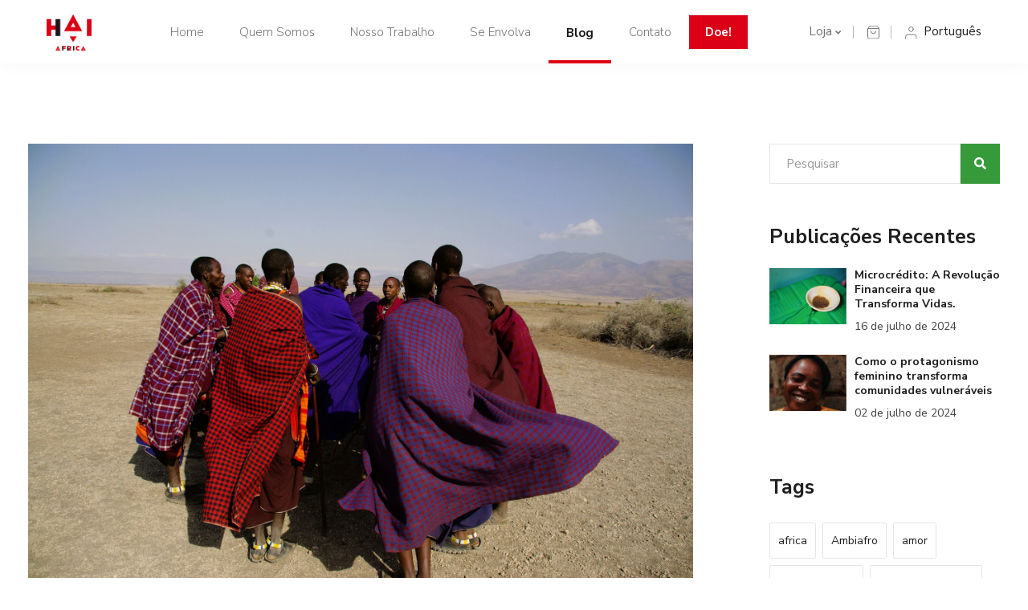

--- FILE ---
content_type: text/html; charset=utf-8
request_url: https://haiafrica.com.br/blogs/noticias/quenia-a-joia-da-africa-oriental
body_size: 20726
content:
<!doctype html>
<!--[if IE 9]> <html class="ie9 no-js" lang="pt-BR"> <![endif]-->
<!-- [if (gt IE 9)|!(IE)]><! -->
<html class="no-js" lang="pt-BR">
  <!-- <![endif] -->
  <head><!--Content in content_for_header -->
<style>@import url("https://fonts.googleapis.com/css?family=Nunito+Sans:100,200,300,400,500,600,700,800,900");body input,body textarea,body button,body select {font-family: inherit;}[data-layouthub="section"], [data-layouthub="section"] * {padding: 0px;margin-top: 0px;margin-bottom: 0px;}:root{--lh-font-family: "Nunito Sans" !important;--lh-title-font-family: "Nunito Sans" !important;--lh-font-size: 16px !important;--lh-color: #dd3333 !important;--lh-color-rgb: 221, 51, 51 !important;}body section[data-layouthub="section"] {color: #7A7A7A;font-family: "Nunito Sans" !important;font-size: 16px !important;}[data-layouthub="section"] h1, [data-layouthub="section"] h2, [data-layouthub="section"] h3, [data-layouthub="section"] h4, [data-layouthub="section"] h5 {color: #1A1A1B;font-family: "Nunito Sans" !important;} img.lh-lazy:not([src]) {visibility: hidden;}</style><!--LH--><meta charset="utf-8">
    <meta http-equiv="X-UA-Compatible" content="IE=edge,chrome=1">
    <meta name="viewport" content="width=device-width,initial-scale=1">
    <meta name="author" content="studioh.digital">

    <meta name="theme-color" content="#db0016">
    <link rel="canonical" href="https://haiafrica.com.br/blogs/noticias/quenia-a-joia-da-africa-oriental">
    
      <link rel="shortcut icon" href="//haiafrica.com.br/cdn/shop/files/haiafrica_logo_32x32.png?v=1613707439" type="image/png">
    
    
    <title>
        Quênia, a joia da África Oriental
        
        
        &ndash; Hai Africa
    </title>
    
      <meta name="description" content="         Bem-vinda ao Quênia, a joia da África Oriental! Situado ao longo da linha do equador, o que significa dizer que possui uma temperatura agradável durante quase todo o ano, o Quênia ostenta uma diversidade incomparável de paisagens, vida selvagem e culturas que atraem viajantes de todo o mundo. Mas achamos que d">
    
    <!-- /snippets/social-meta-tags.liquid -->
<meta property="og:site_name" content="Hai Africa">
<meta property="og:url" content="https://haiafrica.com.br/blogs/noticias/quenia-a-joia-da-africa-oriental">
<meta property="og:title" content="Quênia, a joia da África Oriental">
<meta property="og:type" content="article">
<meta property="og:description" content="         Bem-vinda ao Quênia, a joia da África Oriental! Situado ao longo da linha do equador, o que significa dizer que possui uma temperatura agradável durante quase todo o ano, o Quênia ostenta uma diversidade incomparável de paisagens, vida selvagem e culturas que atraem viajantes de todo o mundo. Mas achamos que deveria atrair muito mais!
Das vastas savanas do parque Maasai Mara às praias imaculadas da costa queniana, este país encantador oferece uma infinidade de experiências para todos os tipos de viajantes. Junte-se a nós do HAI em uma jornada enquanto exploramos as maravilhas do turismo queniano, desde aventuras icônicas de safári até joias escondidas fora dos roteiros mais conhecidos.
 As maravilhas do Safari da Vida Selvagem
                 
 Nenhuma visita ao Quênia está completa sem embarcar em um emocionante safári pela vida selvagem. O país é conhecido pelos seus magníficos parques e reservas nacionais, que abrigam alguns dos animais mais emblemáticos da África. A Reserva Nacional Maasai Mara, com suas pastagens onduladas e vida selvagem abundante, é um destino de visita obrigatória para os entusiastas do safári fotográfico. Aqui você pode testemunhar a lendária Grande Migração, onde milhões de zebras e gazelas se arriscam na travessia do rio Mara em busca de pastagens mais verdes, sempre vigiadas por famintos crocodilos.
Para aqueles que procuram uma experiência de safari mais exclusiva, o Parque Nacional Amboseli oferece vistas deslumbrantes do Monte Kilimanjaro como pano de fundo para encontros com enormes elefantes, leões e suas majestosas girafas. Entretanto, os Parques Nacionais Tsavo East e West mostram a beleza crua e indomada da natureza selvagem queniana, com vastas planícies e terrenos acidentados à espera de serem explorados.
 Encontros Culturais
O Quênia é um país habitado por pessoas de mais de 40 tribos diferentes. Um verdadeiro caldeirão de culturas, cada uma com as suas ricas tradições e patrimônio. Uma visita a uma aldeia Maasai proporciona uma visão fascinante dos costumes e modo de vida de uma das tribos mais famosas do mundo. Você pode participar de danças tradicionais, aprender sobre o artesanato Maasai e até mesmo tentar lançar lanças.
A região costeira do Quênia é o lar do povo Swahili, cuja cultura vibrante se reflete na sua língua, culinária e arquitetura. Explore as ruas antigas de Lamu, Patrimônio Mundial da UNESCO, onde você pode passear por vielas estreitas ladeadas por portas de madeira esculpidas e mergulhar na história suaíli.
 Ahh, as praias! O grande segredo do Quênia        
 Com as suas águas azuis e praias repletas de palmeiras, a costa queniana é um paraíso tanto para os amantes do sol como para os entusiastas da água. Ao contrário dos safaris, amplamente divulgados no exterior, as praias do Quênia são suas pérolas escondidas. A cidade de Mombaça é um centro movimentado de atividades, onde você pode explorar marcos históricos como o Forte Jesus e saborear frutos do mar frescos no famoso centro histórico.
Para uma experiência de praia mais isolada, de areias brancas e águas azuis, dirija-se às margens imaculadas das Praias de Diani ou Watamo, consistentemente classificadas como das melhores praias da África e do mundo. Nestas praias, você pode relaxar em hotéis e pousadas de luxo, mergulhar com snorkel entre recifes de corais coloridos ou simplesmente aproveitar o sol nas areias que parecem talco.
 Aventura no Vale do Rift
 O Grande Vale do Rift, uma maravilha geológica que se estende do Oriente Médio a Moçambique, oferece inúmeras oportunidades para aventuras ao ar livre. No coração do Vale do Rift fica o Parque Nacional do Lago Nakuru, famoso por seus vastos bandos de flamingos que pintam o lago de rosa. Faça um safári de barco para chegar perto desses pássaros elegantes (ou, quem sabe, de alguns hipopótamos) ou embarque em uma expedição de caminhada ao longo da borda da cratera para ter vistas panorâmicas do vale de tirar o fôlego.
Para os viciados em adrenalina, o Vale do Rift oferece oportunidades de escalada, mountain bike e parapente de classe mundial. As falésias do Parque Nacional Hell's Gate proporcionam um cenário dramático para aventuras de escalada, enquanto o Lago Naivasha é um paraíso para observadores de pássaros e entusiastas de esportes aquáticos.
 Da impressionante vida selvagem do Parque Maasai Mara às praias idílicas da sua costa, o Quênia oferece um tesouro de experiências para viajantes que procuram aventura, cultura e beleza natural. Esteja você embarcando no safári da sua vida ou explorando joias escondidas fora dos roteiros mais conhecidos, uma viagem ao Quênia promete memórias que durarão a vida toda. Então faça as malas e descubra a magia deste país encantador – você não ficará desapontada!





ResponderEncaminhar



"><meta property="og:image" content="http://haiafrica.com.br/cdn/shop/articles/Maasai_Tribe_1024x1024.jpg?v=1712852105">
<meta property="og:image:secure_url" content="https://haiafrica.com.br/cdn/shop/articles/Maasai_Tribe_1024x1024.jpg?v=1712852105">
<meta name="twitter:site" content="@haiafricacentre">
<meta name="twitter:card" content="summary_large_image">
<meta name="twitter:title" content="Quênia, a joia da África Oriental">
<meta name="twitter:description" content="         Bem-vinda ao Quênia, a joia da África Oriental! Situado ao longo da linha do equador, o que significa dizer que possui uma temperatura agradável durante quase todo o ano, o Quênia ostenta uma diversidade incomparável de paisagens, vida selvagem e culturas que atraem viajantes de todo o mundo. Mas achamos que deveria atrair muito mais!
Das vastas savanas do parque Maasai Mara às praias imaculadas da costa queniana, este país encantador oferece uma infinidade de experiências para todos os tipos de viajantes. Junte-se a nós do HAI em uma jornada enquanto exploramos as maravilhas do turismo queniano, desde aventuras icônicas de safári até joias escondidas fora dos roteiros mais conhecidos.
 As maravilhas do Safari da Vida Selvagem
                 
 Nenhuma visita ao Quênia está completa sem embarcar em um emocionante safári pela vida selvagem. O país é conhecido pelos seus magníficos parques e reservas nacionais, que abrigam alguns dos animais mais emblemáticos da África. A Reserva Nacional Maasai Mara, com suas pastagens onduladas e vida selvagem abundante, é um destino de visita obrigatória para os entusiastas do safári fotográfico. Aqui você pode testemunhar a lendária Grande Migração, onde milhões de zebras e gazelas se arriscam na travessia do rio Mara em busca de pastagens mais verdes, sempre vigiadas por famintos crocodilos.
Para aqueles que procuram uma experiência de safari mais exclusiva, o Parque Nacional Amboseli oferece vistas deslumbrantes do Monte Kilimanjaro como pano de fundo para encontros com enormes elefantes, leões e suas majestosas girafas. Entretanto, os Parques Nacionais Tsavo East e West mostram a beleza crua e indomada da natureza selvagem queniana, com vastas planícies e terrenos acidentados à espera de serem explorados.
 Encontros Culturais
O Quênia é um país habitado por pessoas de mais de 40 tribos diferentes. Um verdadeiro caldeirão de culturas, cada uma com as suas ricas tradições e patrimônio. Uma visita a uma aldeia Maasai proporciona uma visão fascinante dos costumes e modo de vida de uma das tribos mais famosas do mundo. Você pode participar de danças tradicionais, aprender sobre o artesanato Maasai e até mesmo tentar lançar lanças.
A região costeira do Quênia é o lar do povo Swahili, cuja cultura vibrante se reflete na sua língua, culinária e arquitetura. Explore as ruas antigas de Lamu, Patrimônio Mundial da UNESCO, onde você pode passear por vielas estreitas ladeadas por portas de madeira esculpidas e mergulhar na história suaíli.
 Ahh, as praias! O grande segredo do Quênia        
 Com as suas águas azuis e praias repletas de palmeiras, a costa queniana é um paraíso tanto para os amantes do sol como para os entusiastas da água. Ao contrário dos safaris, amplamente divulgados no exterior, as praias do Quênia são suas pérolas escondidas. A cidade de Mombaça é um centro movimentado de atividades, onde você pode explorar marcos históricos como o Forte Jesus e saborear frutos do mar frescos no famoso centro histórico.
Para uma experiência de praia mais isolada, de areias brancas e águas azuis, dirija-se às margens imaculadas das Praias de Diani ou Watamo, consistentemente classificadas como das melhores praias da África e do mundo. Nestas praias, você pode relaxar em hotéis e pousadas de luxo, mergulhar com snorkel entre recifes de corais coloridos ou simplesmente aproveitar o sol nas areias que parecem talco.
 Aventura no Vale do Rift
 O Grande Vale do Rift, uma maravilha geológica que se estende do Oriente Médio a Moçambique, oferece inúmeras oportunidades para aventuras ao ar livre. No coração do Vale do Rift fica o Parque Nacional do Lago Nakuru, famoso por seus vastos bandos de flamingos que pintam o lago de rosa. Faça um safári de barco para chegar perto desses pássaros elegantes (ou, quem sabe, de alguns hipopótamos) ou embarque em uma expedição de caminhada ao longo da borda da cratera para ter vistas panorâmicas do vale de tirar o fôlego.
Para os viciados em adrenalina, o Vale do Rift oferece oportunidades de escalada, mountain bike e parapente de classe mundial. As falésias do Parque Nacional Hell's Gate proporcionam um cenário dramático para aventuras de escalada, enquanto o Lago Naivasha é um paraíso para observadores de pássaros e entusiastas de esportes aquáticos.
 Da impressionante vida selvagem do Parque Maasai Mara às praias idílicas da sua costa, o Quênia oferece um tesouro de experiências para viajantes que procuram aventura, cultura e beleza natural. Esteja você embarcando no safári da sua vida ou explorando joias escondidas fora dos roteiros mais conhecidos, uma viagem ao Quênia promete memórias que durarão a vida toda. Então faça as malas e descubra a magia deste país encantador – você não ficará desapontada!





ResponderEncaminhar



">

    <link href="//haiafrica.com.br/cdn/shop/t/2/assets/vela-fonts.scss.css?v=87587700779282257961700771425" rel="stylesheet" type="text/css" media="all" />
<link href="//haiafrica.com.br/cdn/shop/t/2/assets/plugin.css?v=71606566706352517981595609917" rel="stylesheet" type="text/css" media="all" />
<link href="//haiafrica.com.br/cdn/shop/t/2/assets/vela-site.scss.css?v=114139868773072974271700771425" rel="stylesheet" type="text/css" media="all" />
<link href="//haiafrica.com.br/cdn/shop/t/2/assets/haiafrica-stylus.css?v=120648527360368450371601577871" rel="stylesheet" type="text/css" media="all" />
<link href="//haiafrica.com.br/cdn/shop/t/2/assets/haiafrica-responsive.css?v=156670419202645828611600446339" rel="stylesheet" type="text/css" media="all" />
    <script src="//haiafrica.com.br/cdn/shop/t/2/assets/jquery.2.2.3.js?v=171730250359325013191595609915" type="text/javascript"></script>
<script>
    window.money = "R$ {{amount_with_comma_separator}}";
    window.money_format = "R$ {{amount_with_comma_separator}} BRL";
    window.currency = 'BRL';
    window.shop_money_format = "R$ {{amount_with_comma_separator}}";
    window.shop_money_with_currency_format = "R$ {{amount_with_comma_separator}} BRL";
    window.loading_url = "//haiafrica.com.br/cdn/shop/t/2/assets/loading.gif?v=9076874988191347041595609916";
    window.file_url = "//haiafrica.com.br/cdn/shop/files/?v=1724";
    window.asset_url = "//haiafrica.com.br/cdn/shop/t/2/assets/?v=1724";
    window.ajaxcart_type = "modal";
    window.cart_empty = "Seu carrinho está vazio no momento.";
    window.swatch_enable = true;
    window.swatch_show_unvailable = true;
    window.sidebar_multichoise = true;
    window.float_header = true;
    window.review = false;
    window.currencies = false;
    window.countdown_format = "%D days %H:%M:%S";
</script>
    <script>window.performance && window.performance.mark && window.performance.mark('shopify.content_for_header.start');</script><meta id="shopify-digital-wallet" name="shopify-digital-wallet" content="/1620443238/digital_wallets/dialog">
<meta name="shopify-checkout-api-token" content="026c23b47b785d57b48993748bcac132">
<meta id="in-context-paypal-metadata" data-shop-id="1620443238" data-venmo-supported="false" data-environment="production" data-locale="pt_BR" data-paypal-v4="true" data-currency="BRL">
<link rel="alternate" type="application/atom+xml" title="Feed" href="/blogs/noticias.atom" />
<link rel="alternate" hreflang="x-default" href="https://haiafrica.com.br/blogs/noticias/quenia-a-joia-da-africa-oriental">
<link rel="alternate" hreflang="pt" href="https://haiafrica.com.br/blogs/noticias/quenia-a-joia-da-africa-oriental">
<link rel="alternate" hreflang="en" href="https://haiafrica.com.br/en/blogs/news/quenia-a-joia-da-africa-oriental">
<script async="async" src="/checkouts/internal/preloads.js?locale=pt-BR"></script>
<script id="shopify-features" type="application/json">{"accessToken":"026c23b47b785d57b48993748bcac132","betas":["rich-media-storefront-analytics"],"domain":"haiafrica.com.br","predictiveSearch":true,"shopId":1620443238,"locale":"pt-br"}</script>
<script>var Shopify = Shopify || {};
Shopify.shop = "loja-hai.myshopify.com";
Shopify.locale = "pt-BR";
Shopify.currency = {"active":"BRL","rate":"1.0"};
Shopify.country = "BR";
Shopify.theme = {"name":"Hai Africa Theme by studioh.digital","id":81637802086,"schema_name":"Vela Framework","schema_version":"v2.0.0","theme_store_id":null,"role":"main"};
Shopify.theme.handle = "null";
Shopify.theme.style = {"id":null,"handle":null};
Shopify.cdnHost = "haiafrica.com.br/cdn";
Shopify.routes = Shopify.routes || {};
Shopify.routes.root = "/";</script>
<script type="module">!function(o){(o.Shopify=o.Shopify||{}).modules=!0}(window);</script>
<script>!function(o){function n(){var o=[];function n(){o.push(Array.prototype.slice.apply(arguments))}return n.q=o,n}var t=o.Shopify=o.Shopify||{};t.loadFeatures=n(),t.autoloadFeatures=n()}(window);</script>
<script id="shop-js-analytics" type="application/json">{"pageType":"article"}</script>
<script defer="defer" async type="module" src="//haiafrica.com.br/cdn/shopifycloud/shop-js/modules/v2/client.init-shop-cart-sync_IQfSDXYS.pt-BR.esm.js"></script>
<script defer="defer" async type="module" src="//haiafrica.com.br/cdn/shopifycloud/shop-js/modules/v2/chunk.common_DGHD5A8P.esm.js"></script>
<script type="module">
  await import("//haiafrica.com.br/cdn/shopifycloud/shop-js/modules/v2/client.init-shop-cart-sync_IQfSDXYS.pt-BR.esm.js");
await import("//haiafrica.com.br/cdn/shopifycloud/shop-js/modules/v2/chunk.common_DGHD5A8P.esm.js");

  window.Shopify.SignInWithShop?.initShopCartSync?.({"fedCMEnabled":true,"windoidEnabled":true});

</script>
<script>(function() {
  var isLoaded = false;
  function asyncLoad() {
    if (isLoaded) return;
    isLoaded = true;
    var urls = ["https:\/\/widget.ecocart.tools\/ecocart.js?shop_name=loja-hai.myshopify.com\u0026shop=loja-hai.myshopify.com"];
    for (var i = 0; i < urls.length; i++) {
      var s = document.createElement('script');
      s.type = 'text/javascript';
      s.async = true;
      s.src = urls[i];
      var x = document.getElementsByTagName('script')[0];
      x.parentNode.insertBefore(s, x);
    }
  };
  if(window.attachEvent) {
    window.attachEvent('onload', asyncLoad);
  } else {
    window.addEventListener('load', asyncLoad, false);
  }
})();</script>
<script id="__st">var __st={"a":1620443238,"offset":-10800,"reqid":"cb9dec19-a181-4652-8f90-773b9b9e19e8-1768993994","pageurl":"haiafrica.com.br\/blogs\/noticias\/quenia-a-joia-da-africa-oriental","s":"articles-559971991724","u":"5bf6b3d9aaa5","p":"article","rtyp":"article","rid":559971991724};</script>
<script>window.ShopifyPaypalV4VisibilityTracking = true;</script>
<script id="captcha-bootstrap">!function(){'use strict';const t='contact',e='account',n='new_comment',o=[[t,t],['blogs',n],['comments',n],[t,'customer']],c=[[e,'customer_login'],[e,'guest_login'],[e,'recover_customer_password'],[e,'create_customer']],r=t=>t.map((([t,e])=>`form[action*='/${t}']:not([data-nocaptcha='true']) input[name='form_type'][value='${e}']`)).join(','),a=t=>()=>t?[...document.querySelectorAll(t)].map((t=>t.form)):[];function s(){const t=[...o],e=r(t);return a(e)}const i='password',u='form_key',d=['recaptcha-v3-token','g-recaptcha-response','h-captcha-response',i],f=()=>{try{return window.sessionStorage}catch{return}},m='__shopify_v',_=t=>t.elements[u];function p(t,e,n=!1){try{const o=window.sessionStorage,c=JSON.parse(o.getItem(e)),{data:r}=function(t){const{data:e,action:n}=t;return t[m]||n?{data:e,action:n}:{data:t,action:n}}(c);for(const[e,n]of Object.entries(r))t.elements[e]&&(t.elements[e].value=n);n&&o.removeItem(e)}catch(o){console.error('form repopulation failed',{error:o})}}const l='form_type',E='cptcha';function T(t){t.dataset[E]=!0}const w=window,h=w.document,L='Shopify',v='ce_forms',y='captcha';let A=!1;((t,e)=>{const n=(g='f06e6c50-85a8-45c8-87d0-21a2b65856fe',I='https://cdn.shopify.com/shopifycloud/storefront-forms-hcaptcha/ce_storefront_forms_captcha_hcaptcha.v1.5.2.iife.js',D={infoText:'Protegido por hCaptcha',privacyText:'Privacidade',termsText:'Termos'},(t,e,n)=>{const o=w[L][v],c=o.bindForm;if(c)return c(t,g,e,D).then(n);var r;o.q.push([[t,g,e,D],n]),r=I,A||(h.body.append(Object.assign(h.createElement('script'),{id:'captcha-provider',async:!0,src:r})),A=!0)});var g,I,D;w[L]=w[L]||{},w[L][v]=w[L][v]||{},w[L][v].q=[],w[L][y]=w[L][y]||{},w[L][y].protect=function(t,e){n(t,void 0,e),T(t)},Object.freeze(w[L][y]),function(t,e,n,w,h,L){const[v,y,A,g]=function(t,e,n){const i=e?o:[],u=t?c:[],d=[...i,...u],f=r(d),m=r(i),_=r(d.filter((([t,e])=>n.includes(e))));return[a(f),a(m),a(_),s()]}(w,h,L),I=t=>{const e=t.target;return e instanceof HTMLFormElement?e:e&&e.form},D=t=>v().includes(t);t.addEventListener('submit',(t=>{const e=I(t);if(!e)return;const n=D(e)&&!e.dataset.hcaptchaBound&&!e.dataset.recaptchaBound,o=_(e),c=g().includes(e)&&(!o||!o.value);(n||c)&&t.preventDefault(),c&&!n&&(function(t){try{if(!f())return;!function(t){const e=f();if(!e)return;const n=_(t);if(!n)return;const o=n.value;o&&e.removeItem(o)}(t);const e=Array.from(Array(32),(()=>Math.random().toString(36)[2])).join('');!function(t,e){_(t)||t.append(Object.assign(document.createElement('input'),{type:'hidden',name:u})),t.elements[u].value=e}(t,e),function(t,e){const n=f();if(!n)return;const o=[...t.querySelectorAll(`input[type='${i}']`)].map((({name:t})=>t)),c=[...d,...o],r={};for(const[a,s]of new FormData(t).entries())c.includes(a)||(r[a]=s);n.setItem(e,JSON.stringify({[m]:1,action:t.action,data:r}))}(t,e)}catch(e){console.error('failed to persist form',e)}}(e),e.submit())}));const S=(t,e)=>{t&&!t.dataset[E]&&(n(t,e.some((e=>e===t))),T(t))};for(const o of['focusin','change'])t.addEventListener(o,(t=>{const e=I(t);D(e)&&S(e,y())}));const B=e.get('form_key'),M=e.get(l),P=B&&M;t.addEventListener('DOMContentLoaded',(()=>{const t=y();if(P)for(const e of t)e.elements[l].value===M&&p(e,B);[...new Set([...A(),...v().filter((t=>'true'===t.dataset.shopifyCaptcha))])].forEach((e=>S(e,t)))}))}(h,new URLSearchParams(w.location.search),n,t,e,['guest_login'])})(!0,!0)}();</script>
<script integrity="sha256-4kQ18oKyAcykRKYeNunJcIwy7WH5gtpwJnB7kiuLZ1E=" data-source-attribution="shopify.loadfeatures" defer="defer" src="//haiafrica.com.br/cdn/shopifycloud/storefront/assets/storefront/load_feature-a0a9edcb.js" crossorigin="anonymous"></script>
<script data-source-attribution="shopify.dynamic_checkout.dynamic.init">var Shopify=Shopify||{};Shopify.PaymentButton=Shopify.PaymentButton||{isStorefrontPortableWallets:!0,init:function(){window.Shopify.PaymentButton.init=function(){};var t=document.createElement("script");t.src="https://haiafrica.com.br/cdn/shopifycloud/portable-wallets/latest/portable-wallets.pt-br.js",t.type="module",document.head.appendChild(t)}};
</script>
<script data-source-attribution="shopify.dynamic_checkout.buyer_consent">
  function portableWalletsHideBuyerConsent(e){var t=document.getElementById("shopify-buyer-consent"),n=document.getElementById("shopify-subscription-policy-button");t&&n&&(t.classList.add("hidden"),t.setAttribute("aria-hidden","true"),n.removeEventListener("click",e))}function portableWalletsShowBuyerConsent(e){var t=document.getElementById("shopify-buyer-consent"),n=document.getElementById("shopify-subscription-policy-button");t&&n&&(t.classList.remove("hidden"),t.removeAttribute("aria-hidden"),n.addEventListener("click",e))}window.Shopify?.PaymentButton&&(window.Shopify.PaymentButton.hideBuyerConsent=portableWalletsHideBuyerConsent,window.Shopify.PaymentButton.showBuyerConsent=portableWalletsShowBuyerConsent);
</script>
<script data-source-attribution="shopify.dynamic_checkout.cart.bootstrap">document.addEventListener("DOMContentLoaded",(function(){function t(){return document.querySelector("shopify-accelerated-checkout-cart, shopify-accelerated-checkout")}if(t())Shopify.PaymentButton.init();else{new MutationObserver((function(e,n){t()&&(Shopify.PaymentButton.init(),n.disconnect())})).observe(document.body,{childList:!0,subtree:!0})}}));
</script>
<link id="shopify-accelerated-checkout-styles" rel="stylesheet" media="screen" href="https://haiafrica.com.br/cdn/shopifycloud/portable-wallets/latest/accelerated-checkout-backwards-compat.css" crossorigin="anonymous">
<style id="shopify-accelerated-checkout-cart">
        #shopify-buyer-consent {
  margin-top: 1em;
  display: inline-block;
  width: 100%;
}

#shopify-buyer-consent.hidden {
  display: none;
}

#shopify-subscription-policy-button {
  background: none;
  border: none;
  padding: 0;
  text-decoration: underline;
  font-size: inherit;
  cursor: pointer;
}

#shopify-subscription-policy-button::before {
  box-shadow: none;
}

      </style>

<script>window.performance && window.performance.mark && window.performance.mark('shopify.content_for_header.end');</script>
    <link
      rel="stylesheet"
      href="https://cdnjs.cloudflare.com/ajax/libs/font-awesome/5.14.0/css/all.min.css"
      integrity="sha512-1PKOgIY59xJ8Co8+NE6FZ+LOAZKjy+KY8iq0G4B3CyeY6wYHN3yt9PW0XpSriVlkMXe40PTKnXrLnZ9+fkDaog=="
      crossorigin="anonymous"
    >
    <meta name="facebook-domain-verification" content="vzs7ezbnkl4uh2i1w6c9sjih4ttc5j">
  <link href="https://monorail-edge.shopifysvc.com" rel="dns-prefetch">
<script>(function(){if ("sendBeacon" in navigator && "performance" in window) {try {var session_token_from_headers = performance.getEntriesByType('navigation')[0].serverTiming.find(x => x.name == '_s').description;} catch {var session_token_from_headers = undefined;}var session_cookie_matches = document.cookie.match(/_shopify_s=([^;]*)/);var session_token_from_cookie = session_cookie_matches && session_cookie_matches.length === 2 ? session_cookie_matches[1] : "";var session_token = session_token_from_headers || session_token_from_cookie || "";function handle_abandonment_event(e) {var entries = performance.getEntries().filter(function(entry) {return /monorail-edge.shopifysvc.com/.test(entry.name);});if (!window.abandonment_tracked && entries.length === 0) {window.abandonment_tracked = true;var currentMs = Date.now();var navigation_start = performance.timing.navigationStart;var payload = {shop_id: 1620443238,url: window.location.href,navigation_start,duration: currentMs - navigation_start,session_token,page_type: "article"};window.navigator.sendBeacon("https://monorail-edge.shopifysvc.com/v1/produce", JSON.stringify({schema_id: "online_store_buyer_site_abandonment/1.1",payload: payload,metadata: {event_created_at_ms: currentMs,event_sent_at_ms: currentMs}}));}}window.addEventListener('pagehide', handle_abandonment_event);}}());</script>
<script id="web-pixels-manager-setup">(function e(e,d,r,n,o){if(void 0===o&&(o={}),!Boolean(null===(a=null===(i=window.Shopify)||void 0===i?void 0:i.analytics)||void 0===a?void 0:a.replayQueue)){var i,a;window.Shopify=window.Shopify||{};var t=window.Shopify;t.analytics=t.analytics||{};var s=t.analytics;s.replayQueue=[],s.publish=function(e,d,r){return s.replayQueue.push([e,d,r]),!0};try{self.performance.mark("wpm:start")}catch(e){}var l=function(){var e={modern:/Edge?\/(1{2}[4-9]|1[2-9]\d|[2-9]\d{2}|\d{4,})\.\d+(\.\d+|)|Firefox\/(1{2}[4-9]|1[2-9]\d|[2-9]\d{2}|\d{4,})\.\d+(\.\d+|)|Chrom(ium|e)\/(9{2}|\d{3,})\.\d+(\.\d+|)|(Maci|X1{2}).+ Version\/(15\.\d+|(1[6-9]|[2-9]\d|\d{3,})\.\d+)([,.]\d+|)( \(\w+\)|)( Mobile\/\w+|) Safari\/|Chrome.+OPR\/(9{2}|\d{3,})\.\d+\.\d+|(CPU[ +]OS|iPhone[ +]OS|CPU[ +]iPhone|CPU IPhone OS|CPU iPad OS)[ +]+(15[._]\d+|(1[6-9]|[2-9]\d|\d{3,})[._]\d+)([._]\d+|)|Android:?[ /-](13[3-9]|1[4-9]\d|[2-9]\d{2}|\d{4,})(\.\d+|)(\.\d+|)|Android.+Firefox\/(13[5-9]|1[4-9]\d|[2-9]\d{2}|\d{4,})\.\d+(\.\d+|)|Android.+Chrom(ium|e)\/(13[3-9]|1[4-9]\d|[2-9]\d{2}|\d{4,})\.\d+(\.\d+|)|SamsungBrowser\/([2-9]\d|\d{3,})\.\d+/,legacy:/Edge?\/(1[6-9]|[2-9]\d|\d{3,})\.\d+(\.\d+|)|Firefox\/(5[4-9]|[6-9]\d|\d{3,})\.\d+(\.\d+|)|Chrom(ium|e)\/(5[1-9]|[6-9]\d|\d{3,})\.\d+(\.\d+|)([\d.]+$|.*Safari\/(?![\d.]+ Edge\/[\d.]+$))|(Maci|X1{2}).+ Version\/(10\.\d+|(1[1-9]|[2-9]\d|\d{3,})\.\d+)([,.]\d+|)( \(\w+\)|)( Mobile\/\w+|) Safari\/|Chrome.+OPR\/(3[89]|[4-9]\d|\d{3,})\.\d+\.\d+|(CPU[ +]OS|iPhone[ +]OS|CPU[ +]iPhone|CPU IPhone OS|CPU iPad OS)[ +]+(10[._]\d+|(1[1-9]|[2-9]\d|\d{3,})[._]\d+)([._]\d+|)|Android:?[ /-](13[3-9]|1[4-9]\d|[2-9]\d{2}|\d{4,})(\.\d+|)(\.\d+|)|Mobile Safari.+OPR\/([89]\d|\d{3,})\.\d+\.\d+|Android.+Firefox\/(13[5-9]|1[4-9]\d|[2-9]\d{2}|\d{4,})\.\d+(\.\d+|)|Android.+Chrom(ium|e)\/(13[3-9]|1[4-9]\d|[2-9]\d{2}|\d{4,})\.\d+(\.\d+|)|Android.+(UC? ?Browser|UCWEB|U3)[ /]?(15\.([5-9]|\d{2,})|(1[6-9]|[2-9]\d|\d{3,})\.\d+)\.\d+|SamsungBrowser\/(5\.\d+|([6-9]|\d{2,})\.\d+)|Android.+MQ{2}Browser\/(14(\.(9|\d{2,})|)|(1[5-9]|[2-9]\d|\d{3,})(\.\d+|))(\.\d+|)|K[Aa][Ii]OS\/(3\.\d+|([4-9]|\d{2,})\.\d+)(\.\d+|)/},d=e.modern,r=e.legacy,n=navigator.userAgent;return n.match(d)?"modern":n.match(r)?"legacy":"unknown"}(),u="modern"===l?"modern":"legacy",c=(null!=n?n:{modern:"",legacy:""})[u],f=function(e){return[e.baseUrl,"/wpm","/b",e.hashVersion,"modern"===e.buildTarget?"m":"l",".js"].join("")}({baseUrl:d,hashVersion:r,buildTarget:u}),m=function(e){var d=e.version,r=e.bundleTarget,n=e.surface,o=e.pageUrl,i=e.monorailEndpoint;return{emit:function(e){var a=e.status,t=e.errorMsg,s=(new Date).getTime(),l=JSON.stringify({metadata:{event_sent_at_ms:s},events:[{schema_id:"web_pixels_manager_load/3.1",payload:{version:d,bundle_target:r,page_url:o,status:a,surface:n,error_msg:t},metadata:{event_created_at_ms:s}}]});if(!i)return console&&console.warn&&console.warn("[Web Pixels Manager] No Monorail endpoint provided, skipping logging."),!1;try{return self.navigator.sendBeacon.bind(self.navigator)(i,l)}catch(e){}var u=new XMLHttpRequest;try{return u.open("POST",i,!0),u.setRequestHeader("Content-Type","text/plain"),u.send(l),!0}catch(e){return console&&console.warn&&console.warn("[Web Pixels Manager] Got an unhandled error while logging to Monorail."),!1}}}}({version:r,bundleTarget:l,surface:e.surface,pageUrl:self.location.href,monorailEndpoint:e.monorailEndpoint});try{o.browserTarget=l,function(e){var d=e.src,r=e.async,n=void 0===r||r,o=e.onload,i=e.onerror,a=e.sri,t=e.scriptDataAttributes,s=void 0===t?{}:t,l=document.createElement("script"),u=document.querySelector("head"),c=document.querySelector("body");if(l.async=n,l.src=d,a&&(l.integrity=a,l.crossOrigin="anonymous"),s)for(var f in s)if(Object.prototype.hasOwnProperty.call(s,f))try{l.dataset[f]=s[f]}catch(e){}if(o&&l.addEventListener("load",o),i&&l.addEventListener("error",i),u)u.appendChild(l);else{if(!c)throw new Error("Did not find a head or body element to append the script");c.appendChild(l)}}({src:f,async:!0,onload:function(){if(!function(){var e,d;return Boolean(null===(d=null===(e=window.Shopify)||void 0===e?void 0:e.analytics)||void 0===d?void 0:d.initialized)}()){var d=window.webPixelsManager.init(e)||void 0;if(d){var r=window.Shopify.analytics;r.replayQueue.forEach((function(e){var r=e[0],n=e[1],o=e[2];d.publishCustomEvent(r,n,o)})),r.replayQueue=[],r.publish=d.publishCustomEvent,r.visitor=d.visitor,r.initialized=!0}}},onerror:function(){return m.emit({status:"failed",errorMsg:"".concat(f," has failed to load")})},sri:function(e){var d=/^sha384-[A-Za-z0-9+/=]+$/;return"string"==typeof e&&d.test(e)}(c)?c:"",scriptDataAttributes:o}),m.emit({status:"loading"})}catch(e){m.emit({status:"failed",errorMsg:(null==e?void 0:e.message)||"Unknown error"})}}})({shopId: 1620443238,storefrontBaseUrl: "https://haiafrica.com.br",extensionsBaseUrl: "https://extensions.shopifycdn.com/cdn/shopifycloud/web-pixels-manager",monorailEndpoint: "https://monorail-edge.shopifysvc.com/unstable/produce_batch",surface: "storefront-renderer",enabledBetaFlags: ["2dca8a86"],webPixelsConfigList: [{"id":"434274476","configuration":"{\"config\":\"{\\\"pixel_id\\\":\\\"G-S6Y4M629Z2\\\",\\\"gtag_events\\\":[{\\\"type\\\":\\\"purchase\\\",\\\"action_label\\\":\\\"G-S6Y4M629Z2\\\"},{\\\"type\\\":\\\"page_view\\\",\\\"action_label\\\":\\\"G-S6Y4M629Z2\\\"},{\\\"type\\\":\\\"view_item\\\",\\\"action_label\\\":\\\"G-S6Y4M629Z2\\\"},{\\\"type\\\":\\\"search\\\",\\\"action_label\\\":\\\"G-S6Y4M629Z2\\\"},{\\\"type\\\":\\\"add_to_cart\\\",\\\"action_label\\\":\\\"G-S6Y4M629Z2\\\"},{\\\"type\\\":\\\"begin_checkout\\\",\\\"action_label\\\":\\\"G-S6Y4M629Z2\\\"},{\\\"type\\\":\\\"add_payment_info\\\",\\\"action_label\\\":\\\"G-S6Y4M629Z2\\\"}],\\\"enable_monitoring_mode\\\":false}\"}","eventPayloadVersion":"v1","runtimeContext":"OPEN","scriptVersion":"b2a88bafab3e21179ed38636efcd8a93","type":"APP","apiClientId":1780363,"privacyPurposes":[],"dataSharingAdjustments":{"protectedCustomerApprovalScopes":["read_customer_address","read_customer_email","read_customer_name","read_customer_personal_data","read_customer_phone"]}},{"id":"246808748","configuration":"{\"pixel_id\":\"2419946778223993\",\"pixel_type\":\"facebook_pixel\",\"metaapp_system_user_token\":\"-\"}","eventPayloadVersion":"v1","runtimeContext":"OPEN","scriptVersion":"ca16bc87fe92b6042fbaa3acc2fbdaa6","type":"APP","apiClientId":2329312,"privacyPurposes":["ANALYTICS","MARKETING","SALE_OF_DATA"],"dataSharingAdjustments":{"protectedCustomerApprovalScopes":["read_customer_address","read_customer_email","read_customer_name","read_customer_personal_data","read_customer_phone"]}},{"id":"67338412","configuration":"{\"tagID\":\"2614404337627\"}","eventPayloadVersion":"v1","runtimeContext":"STRICT","scriptVersion":"18031546ee651571ed29edbe71a3550b","type":"APP","apiClientId":3009811,"privacyPurposes":["ANALYTICS","MARKETING","SALE_OF_DATA"],"dataSharingAdjustments":{"protectedCustomerApprovalScopes":["read_customer_address","read_customer_email","read_customer_name","read_customer_personal_data","read_customer_phone"]}},{"id":"shopify-app-pixel","configuration":"{}","eventPayloadVersion":"v1","runtimeContext":"STRICT","scriptVersion":"0450","apiClientId":"shopify-pixel","type":"APP","privacyPurposes":["ANALYTICS","MARKETING"]},{"id":"shopify-custom-pixel","eventPayloadVersion":"v1","runtimeContext":"LAX","scriptVersion":"0450","apiClientId":"shopify-pixel","type":"CUSTOM","privacyPurposes":["ANALYTICS","MARKETING"]}],isMerchantRequest: false,initData: {"shop":{"name":"Hai Africa","paymentSettings":{"currencyCode":"BRL"},"myshopifyDomain":"loja-hai.myshopify.com","countryCode":"BR","storefrontUrl":"https:\/\/haiafrica.com.br"},"customer":null,"cart":null,"checkout":null,"productVariants":[],"purchasingCompany":null},},"https://haiafrica.com.br/cdn","fcfee988w5aeb613cpc8e4bc33m6693e112",{"modern":"","legacy":""},{"shopId":"1620443238","storefrontBaseUrl":"https:\/\/haiafrica.com.br","extensionBaseUrl":"https:\/\/extensions.shopifycdn.com\/cdn\/shopifycloud\/web-pixels-manager","surface":"storefront-renderer","enabledBetaFlags":"[\"2dca8a86\"]","isMerchantRequest":"false","hashVersion":"fcfee988w5aeb613cpc8e4bc33m6693e112","publish":"custom","events":"[[\"page_viewed\",{}]]"});</script><script>
  window.ShopifyAnalytics = window.ShopifyAnalytics || {};
  window.ShopifyAnalytics.meta = window.ShopifyAnalytics.meta || {};
  window.ShopifyAnalytics.meta.currency = 'BRL';
  var meta = {"page":{"pageType":"article","resourceType":"article","resourceId":559971991724,"requestId":"cb9dec19-a181-4652-8f90-773b9b9e19e8-1768993994"}};
  for (var attr in meta) {
    window.ShopifyAnalytics.meta[attr] = meta[attr];
  }
</script>
<script class="analytics">
  (function () {
    var customDocumentWrite = function(content) {
      var jquery = null;

      if (window.jQuery) {
        jquery = window.jQuery;
      } else if (window.Checkout && window.Checkout.$) {
        jquery = window.Checkout.$;
      }

      if (jquery) {
        jquery('body').append(content);
      }
    };

    var hasLoggedConversion = function(token) {
      if (token) {
        return document.cookie.indexOf('loggedConversion=' + token) !== -1;
      }
      return false;
    }

    var setCookieIfConversion = function(token) {
      if (token) {
        var twoMonthsFromNow = new Date(Date.now());
        twoMonthsFromNow.setMonth(twoMonthsFromNow.getMonth() + 2);

        document.cookie = 'loggedConversion=' + token + '; expires=' + twoMonthsFromNow;
      }
    }

    var trekkie = window.ShopifyAnalytics.lib = window.trekkie = window.trekkie || [];
    if (trekkie.integrations) {
      return;
    }
    trekkie.methods = [
      'identify',
      'page',
      'ready',
      'track',
      'trackForm',
      'trackLink'
    ];
    trekkie.factory = function(method) {
      return function() {
        var args = Array.prototype.slice.call(arguments);
        args.unshift(method);
        trekkie.push(args);
        return trekkie;
      };
    };
    for (var i = 0; i < trekkie.methods.length; i++) {
      var key = trekkie.methods[i];
      trekkie[key] = trekkie.factory(key);
    }
    trekkie.load = function(config) {
      trekkie.config = config || {};
      trekkie.config.initialDocumentCookie = document.cookie;
      var first = document.getElementsByTagName('script')[0];
      var script = document.createElement('script');
      script.type = 'text/javascript';
      script.onerror = function(e) {
        var scriptFallback = document.createElement('script');
        scriptFallback.type = 'text/javascript';
        scriptFallback.onerror = function(error) {
                var Monorail = {
      produce: function produce(monorailDomain, schemaId, payload) {
        var currentMs = new Date().getTime();
        var event = {
          schema_id: schemaId,
          payload: payload,
          metadata: {
            event_created_at_ms: currentMs,
            event_sent_at_ms: currentMs
          }
        };
        return Monorail.sendRequest("https://" + monorailDomain + "/v1/produce", JSON.stringify(event));
      },
      sendRequest: function sendRequest(endpointUrl, payload) {
        // Try the sendBeacon API
        if (window && window.navigator && typeof window.navigator.sendBeacon === 'function' && typeof window.Blob === 'function' && !Monorail.isIos12()) {
          var blobData = new window.Blob([payload], {
            type: 'text/plain'
          });

          if (window.navigator.sendBeacon(endpointUrl, blobData)) {
            return true;
          } // sendBeacon was not successful

        } // XHR beacon

        var xhr = new XMLHttpRequest();

        try {
          xhr.open('POST', endpointUrl);
          xhr.setRequestHeader('Content-Type', 'text/plain');
          xhr.send(payload);
        } catch (e) {
          console.log(e);
        }

        return false;
      },
      isIos12: function isIos12() {
        return window.navigator.userAgent.lastIndexOf('iPhone; CPU iPhone OS 12_') !== -1 || window.navigator.userAgent.lastIndexOf('iPad; CPU OS 12_') !== -1;
      }
    };
    Monorail.produce('monorail-edge.shopifysvc.com',
      'trekkie_storefront_load_errors/1.1',
      {shop_id: 1620443238,
      theme_id: 81637802086,
      app_name: "storefront",
      context_url: window.location.href,
      source_url: "//haiafrica.com.br/cdn/s/trekkie.storefront.cd680fe47e6c39ca5d5df5f0a32d569bc48c0f27.min.js"});

        };
        scriptFallback.async = true;
        scriptFallback.src = '//haiafrica.com.br/cdn/s/trekkie.storefront.cd680fe47e6c39ca5d5df5f0a32d569bc48c0f27.min.js';
        first.parentNode.insertBefore(scriptFallback, first);
      };
      script.async = true;
      script.src = '//haiafrica.com.br/cdn/s/trekkie.storefront.cd680fe47e6c39ca5d5df5f0a32d569bc48c0f27.min.js';
      first.parentNode.insertBefore(script, first);
    };
    trekkie.load(
      {"Trekkie":{"appName":"storefront","development":false,"defaultAttributes":{"shopId":1620443238,"isMerchantRequest":null,"themeId":81637802086,"themeCityHash":"1503576713059021690","contentLanguage":"pt-BR","currency":"BRL","eventMetadataId":"34a214f9-46ae-4115-a0d6-d1c6cb107584"},"isServerSideCookieWritingEnabled":true,"monorailRegion":"shop_domain","enabledBetaFlags":["65f19447"]},"Session Attribution":{},"S2S":{"facebookCapiEnabled":true,"source":"trekkie-storefront-renderer","apiClientId":580111}}
    );

    var loaded = false;
    trekkie.ready(function() {
      if (loaded) return;
      loaded = true;

      window.ShopifyAnalytics.lib = window.trekkie;

      var originalDocumentWrite = document.write;
      document.write = customDocumentWrite;
      try { window.ShopifyAnalytics.merchantGoogleAnalytics.call(this); } catch(error) {};
      document.write = originalDocumentWrite;

      window.ShopifyAnalytics.lib.page(null,{"pageType":"article","resourceType":"article","resourceId":559971991724,"requestId":"cb9dec19-a181-4652-8f90-773b9b9e19e8-1768993994","shopifyEmitted":true});

      var match = window.location.pathname.match(/checkouts\/(.+)\/(thank_you|post_purchase)/)
      var token = match? match[1]: undefined;
      if (!hasLoggedConversion(token)) {
        setCookieIfConversion(token);
        
      }
    });


        var eventsListenerScript = document.createElement('script');
        eventsListenerScript.async = true;
        eventsListenerScript.src = "//haiafrica.com.br/cdn/shopifycloud/storefront/assets/shop_events_listener-3da45d37.js";
        document.getElementsByTagName('head')[0].appendChild(eventsListenerScript);

})();</script>
<script
  defer
  src="https://haiafrica.com.br/cdn/shopifycloud/perf-kit/shopify-perf-kit-3.0.4.min.js"
  data-application="storefront-renderer"
  data-shop-id="1620443238"
  data-render-region="gcp-us-central1"
  data-page-type="article"
  data-theme-instance-id="81637802086"
  data-theme-name="Vela Framework"
  data-theme-version="v2.0.0"
  data-monorail-region="shop_domain"
  data-resource-timing-sampling-rate="10"
  data-shs="true"
  data-shs-beacon="true"
  data-shs-export-with-fetch="true"
  data-shs-logs-sample-rate="1"
  data-shs-beacon-endpoint="https://haiafrica.com.br/api/collect"
></script>
</head><body
    id="quenia-a-joia-da-africa-oriental"
    class="template-article  velaFloatHeader "
  >
    
    <div id="pageContainer" class="isMoved">
      <div id="shopify-section-vela-header" class="shopify-section"><header id="velaHeader" class="velaHeader">
  <section class="headerWrap">
    <!--
      <div class="velaTopbar">
          <div class="container">
              <div class="velaTopbarInner clearfix">
                  
<div class="velaTopLinks"><div class="dropdown-menu">
		<ul class="list-inline list-unstyled">
			
				
				
				
				
				
				
					<li><a href="/account/login" id="customer_login_link">Login</a></li>
					<li><a href="/account/register" id="customer_register_link">Cadastre-se</a></li>
				
			
			
			
		</ul>
	</div>
</div>
              </div>
          </div>
      </div>
    -->
    <div class="velaHeaderMain">
      <div class="container">
        <div class="headerContent">
          <div class="velaHeaderLeft"><div class="velaLogo" itemscope itemtype="http://schema.org/Organization"><a href="/" itemprop="url" class="velaLogoLink">
                <span class="text-hide">Hai Africa</span><img
                    src="//haiafrica.com.br/cdn/shop/files/haiafrica_logo_gig.png?v=1613707442"
                    srcset="//haiafrica.com.br/cdn/shop/files/haiafrica_logo_gig.png?v=1613707442 1x, //haiafrica.com.br/cdn/shop/files/haiafrica_logo_gig.png?v=1613707442 2x"
                    alt="Hai Africa"
                    itemprop="logo"
                  ></a></div></div>
          <div class="velaHeaderCenter">
            <div class="headerMenu">
              <section id="velaMegamenu" class="velaMegamenu">
        <nav class="menuContainer">
            <div class="menuBtnMobile hidden-lg hidden-md">
                <div id="btnMenuMobile" class="btnMenuMobile">
                    <span class="icon-menu"></span>
                </div>
            </div>
            <ul class="nav hidden-xs hidden-sm"><li class="">
                                <a href="/" title="">Home</a>
                            </li><li class="">
                                <a href="/pages/quem-somos" title="">Quem Somos</a>
                            </li><li class="">
                                <a href="/pages/nosso-trabalho" title="">Nosso Trabalho</a>
                            </li><li class="">
                                <a href="/pages/se-envolva" title="">Se Envolva</a>
                            </li><li class="active">
                                <a href="/blogs/noticias" title="">Blog</a>
                            </li><li class="">
                                <a href="/pages/contato" title="">Contato</a>
                            </li><li class="">
                                <a href="https://www.paypal.com/donate/?cmd=_s-xclick&hosted_button_id=ZGFTMSMT64F6C&source=url" title="">Doe!</a>
                            </li></ul>
        </nav>
    </section><div id="velaMenuMobile" class="menuMobileContainer hidden-md hidden-lg">
    <div class="menuMobileWrapper">
        <div class="memoHeader">
            <span></span>
            <div class="btnMenuClose">&nbsp;</div>
        </div>
        <ul class="nav memoNav"><li class="">
                        <a href="/" title="">Home</a>
                    </li><li class="">
                        <a href="/pages/quem-somos" title="">Quem Somos</a>
                    </li><li class="">
                        <a href="/pages/nosso-trabalho" title="">Nosso Trabalho</a>
                    </li><li class="">
                        <a href="/pages/se-envolva" title="">Se Envolva</a>
                    </li><li class="active">
                        <a href="/blogs/noticias" title="">Blog</a>
                    </li><li class="">
                        <a href="/pages/contato" title="">Contato</a>
                    </li><li class="">
                        <a href="https://www.paypal.com/donate/?cmd=_s-xclick&hosted_button_id=ZGFTMSMT64F6C&source=url" title="">Doe!</a>
                    </li></ul>
    </div>
</div>
<div class="menuMobileOverlay hidden-md hidden-lg"></div>
            </div>
          </div>
          <div class="velaHeaderRight">
            <a style="cursor:pointer" class="headerright-btn loja-btn-list "
              >Loja <img src="https://cdn.shopify.com/s/files/1/0016/2044/3238/t/2/assets/arrowdown.png">
            </a>

            <div class="velaCartTop"><a href="javascript:void(0)" class="velaCartModal">
			<img src="//haiafrica.com.br/cdn/shop/t/2/assets/Grupo_9.svg?v=45927417234372374391600389139"/>
			<span>Carrinho</span>
<!-- 			<span id="CartCount">0</span> -->
			<span>item</span>
			<span id="CartCost">R$ 0,00</span>	
		</a>
		<div class="velaAjaxCartModal">
    		<div id="cartContainer"></div>
		</div></div>
            <a href="/account" class="headerright-btn velaCartTop "
              ><img src="//haiafrica.com.br/cdn/shop/t/2/assets/user.svg?v=41897322783459248901600389480"
            ></a>

            <div class="list-vendors-category">
              <ul>
                <li>
                  <a href="/collections" style="text-decoration:underline;"> Nossa Lojinha </a>
                </li><li>
                    <a href="/collections/braceletes">
                      Acessórios
                    </a>
                  </li><li>
                    <a href="/collections/all">
                      All
                    </a>
                  </li><li>
                    <a href="/collections/bolsa">
                      Bolsas
                    </a>
                  </li><li>
                    <a href="/collections/brinquedos">
                      Brinquedos
                    </a>
                  </li><li>
                    <a href="/collections/hai-africa-ok">
                      Camisetas
                    </a>
                  </li><li>
                    <a href="/collections/eventos">
                      Eventos
                    </a>
                  </li><li>
                    <a href="/collections/eventos-1">
                      Eventos
                    </a>
                  </li><li>
                    <a href="/collections/obras-fotograficas">
                      Fotografias
                    </a>
                  </li><li>
                    <a href="/collections/hakuna-matata">
                      Hakuna Matata
                    </a>
                  </li><li>
                    <a href="/collections/impressoes">
                      Impressões
                    </a>
                  </li><li>
                    <a href="/collections/joias">
                      Joias
                    </a>
                  </li><li>
                    <a href="/collections/pedra-sabao">
                      Pedra Sabão
                    </a>
                  </li><li>
                    <a href="/collections/todos">
                      Todos
                    </a>
                  </li></ul>
            </div>
            <style>
                            .language-dropdown {
                position: relative;
                display: inline-block;
              }

              .dropdown-container {
                position: relative;
                display: inline-block;
              }

              #languageOptions {
                display: none;
                position: absolute;
                background-color: #f9f9f9;
                min-width: 60px;
                box-shadow: 0px 8px 16px 0px rgba(0, 0, 0, 0.2);
                
              }

              #languageOptions li {
                padding: 12px;
                display: block;
                cursor: pointer;
              }

              #languageOptions li:hover {
                background-color: #ddd;
              }

              .language-dropdown:hover #languageOptions {
                display: block;
              }
            </style>
            <div class="language-dropdown">
              <label for="languageSelect"></label>
              <div class="dropdown-container">
                <span id="selectedLanguage">Português</span>
                <ul id="languageOptions">
                  <li data-language="pt">Português</li>
                  <li data-language="en">Inglês</li>
                  <!-- Adicione mais opções conforme necessário -->
                </ul>
              </div>
            </div>
          </div>
        </div>
      </div>
    </div>
  </section>
</header>

</div>
      <main class="mainContent" role="main">
        <!-- LayoutHub-Workspace-Start -->
         <section id="pageContent">
    <div class="container">
        <div class="velaArticleWrap">
            <div id="shopify-section-vela-template-article" class="shopify-section"><div class="row">
    
    
    <div class="col-xs-12 col-sm-8 col-md-9">
        <article class="articleItem" itemscope itemtype="http://schema.org/Article">
            <meta itemscope itemprop="mainEntityOfPage"  itemType="https://schema.org/WebPage" itemid="https://google.com/article"/>
            <meta itemprop="headline" content="Quênia, a joia da África Oriental">
            <meta itemprop="author" content="Mariana Fischer">
            <meta itemprop="datePublished" content="10 Apr, 2024">
            <meta itemprop="dateModified" content="10 Apr, 2024">
            <div class="hidden" itemprop="image" itemscope itemtype="https://schema.org/ImageObject">
                <meta itemprop="url" content="http://haiafrica.com.br/cdn/shop/articles/Maasai_Tribe.jpg?v=1712852105">
                <meta itemprop="width" content="1170">
                <meta itemprop="height" content="800">
            </div>
            <div class="hidden" itemprop="publisher" itemscope itemtype="https://schema.org/Organization">
                <div itemprop="logo" itemscope itemtype="https://schema.org/ImageObject">
                    <meta itemprop="url" content="http://haiafrica.com.br/cdn/shop/files/logo.png?v=1724">
                </div>
                <meta itemprop="name" content="Mariana Fischer">
            </div><div class="articleFeaturedImage">
                        <img class="img-responsive" src="//haiafrica.com.br/cdn/shop/articles/Maasai_Tribe.jpg?v=1712852105" alt="Quênia, a joia da África Oriental" />
                    </div><div class="articleDetailContent">
                <header class="articleHeader">
                    <div class="blogPostMeta"><time datetime="2024-04-10">Apr 10, 2024</time> em Blog
                    </div>
                    <h1 class="velaArticleTitle">Quênia, a joia da África Oriental</h1>
                </header>
                <div class="rte" itemprop="description">
                    <p data-mce-fragment="1"><br>         <img src="https://cdn.shopify.com/s/files/1/0016/2044/3238/files/Maasai_Tribe_480x480.jpg?v=1712778140" alt="" data-mce-fragment="1" data-mce-src="https://cdn.shopify.com/s/files/1/0016/2044/3238/files/Maasai_Tribe_480x480.jpg?v=1712778140"><br><br><br>Bem-vinda ao Quênia, a joia da África Oriental! Situado ao longo da linha do equador, o que significa dizer que possui uma temperatura agradável durante quase todo o ano, o Quênia ostenta uma diversidade incomparável de paisagens, vida selvagem e culturas que atraem viajantes de todo o mundo. Mas achamos que deveria atrair muito mais!</p>
<p data-mce-fragment="1">Das vastas savanas do parque Maasai Mara às praias imaculadas da costa queniana, este país encantador oferece uma infinidade de experiências para todos os tipos de viajantes. Junte-se a nós do HAI em uma jornada enquanto exploramos as maravilhas do turismo queniano, desde aventuras icônicas de safári até joias escondidas fora dos roteiros mais conhecidos.</p>
<p data-mce-fragment="1"> <em data-mce-fragment="1">As maravilhas do Safari da Vida Selvagem</em></p>
<p data-mce-fragment="1"><em data-mce-fragment="1">                 <img alt="" src="https://cdn.shopify.com/s/files/1/0016/2044/3238/files/Amboseli_Blog_480x480.jpg?v=1712778180"></em></p>
<p data-mce-fragment="1"> Nenhuma visita ao Quênia está completa sem embarcar em um emocionante safári pela vida selvagem. O país é conhecido pelos seus magníficos parques e reservas nacionais, que abrigam alguns dos animais mais emblemáticos da África. A Reserva Nacional Maasai Mara, com suas pastagens onduladas e vida selvagem abundante, é um destino de visita obrigatória para os entusiastas do safári fotográfico. Aqui você pode testemunhar a lendária Grande Migração, onde milhões de zebras e gazelas se arriscam na travessia do rio Mara em busca de pastagens mais verdes, sempre vigiadas por famintos crocodilos.</p>
<p data-mce-fragment="1">Para aqueles que procuram uma experiência de safari mais exclusiva, o Parque Nacional Amboseli oferece vistas deslumbrantes do Monte Kilimanjaro como pano de fundo para encontros com enormes elefantes, leões e suas majestosas girafas. Entretanto, os Parques Nacionais Tsavo East e West mostram a beleza crua e indomada da natureza selvagem queniana, com vastas planícies e terrenos acidentados à espera de serem explorados.</p>
<p data-mce-fragment="1"> <em data-mce-fragment="1">Encontros Culturais</em></p>
<p data-mce-fragment="1">O Quênia é um país habitado por pessoas de mais de 40 tribos diferentes. Um verdadeiro caldeirão de culturas, cada uma com as suas ricas tradições e patrimônio. Uma visita a uma aldeia Maasai proporciona uma visão fascinante dos costumes e modo de vida de uma das tribos mais famosas do mundo. Você pode participar de danças tradicionais, aprender sobre o artesanato Maasai e até mesmo tentar lançar lanças.</p>
<p data-mce-fragment="1">A região costeira do Quênia é o lar do povo Swahili, cuja cultura vibrante se reflete na sua língua, culinária e arquitetura. Explore as ruas antigas de Lamu, Patrimônio Mundial da UNESCO, onde você pode passear por vielas estreitas ladeadas por portas de madeira esculpidas e mergulhar na história suaíli.</p>
<p data-mce-fragment="1"> <em data-mce-fragment="1">Ahh, as praias! O grande segredo do Quênia<br><br>        <img src="https://cdn.shopify.com/s/files/1/0016/2044/3238/files/Diani_Blog_2_480x480.jpg?v=1712778189" alt="" data-mce-fragment="1" data-mce-src="https://cdn.shopify.com/s/files/1/0016/2044/3238/files/Diani_Blog_2_480x480.jpg?v=1712778189"><br></em></p>
<p data-mce-fragment="1"> Com as suas águas azuis e praias repletas de palmeiras, a costa queniana é um paraíso tanto para os amantes do sol como para os entusiastas da água. Ao contrário dos safaris, amplamente divulgados no exterior, as praias do Quênia são suas pérolas escondidas. A cidade de Mombaça é um centro movimentado de atividades, onde você pode explorar marcos históricos como o Forte Jesus e saborear frutos do mar frescos no famoso centro histórico.</p>
<p data-mce-fragment="1">Para uma experiência de praia mais isolada, de areias brancas e águas azuis, dirija-se às margens imaculadas das Praias de Diani ou Watamo, consistentemente classificadas como das melhores praias da África e do mundo. Nestas praias, você pode relaxar em hotéis e pousadas de luxo, mergulhar com snorkel entre recifes de corais coloridos ou simplesmente aproveitar o sol nas areias que parecem talco.</p>
<p data-mce-fragment="1"> <em data-mce-fragment="1">Aventura no Vale do Rift</em></p>
<p data-mce-fragment="1"> O Grande Vale do Rift, uma maravilha geológica que se estende do Oriente Médio a Moçambique, oferece inúmeras oportunidades para aventuras ao ar livre. No coração do Vale do Rift fica o Parque Nacional do Lago Nakuru, famoso por seus vastos bandos de flamingos que pintam o lago de rosa. Faça um safári de barco para chegar perto desses pássaros elegantes (ou, quem sabe, de alguns hipopótamos) ou embarque em uma expedição de caminhada ao longo da borda da cratera para ter vistas panorâmicas do vale de tirar o fôlego.</p>
<p data-mce-fragment="1">Para os viciados em adrenalina, o Vale do Rift oferece oportunidades de escalada, mountain bike e parapente de classe mundial. As falésias do Parque Nacional Hell's Gate proporcionam um cenário dramático para aventuras de escalada, enquanto o Lago Naivasha é um paraíso para observadores de pássaros e entusiastas de esportes aquáticos.</p>
<p data-mce-fragment="1"> Da impressionante vida selvagem do Parque Maasai Mara às praias idílicas da sua costa, o Quênia oferece um tesouro de experiências para viajantes que procuram aventura, cultura e beleza natural. Esteja você embarcando no safári da sua vida ou explorando joias escondidas fora dos roteiros mais conhecidos, uma viagem ao Quênia promete memórias que durarão a vida toda. Então faça as malas e descubra a magia deste país encantador – você não ficará desapontada!</p>
<table data-mce-fragment="1">
<tbody data-mce-fragment="1">
<tr data-mce-fragment="1">
<td data-mce-fragment="1"></td>
<td data-mce-fragment="1">
<p data-mce-fragment="1"><span style="font-weight: 500;" data-mce-fragment="1" data-mce-style="font-weight: 500;">Responder</span><span style="font-weight: 500;" data-mce-fragment="1" data-mce-style="font-weight: 500;">Encaminhar</span></p>
</td>
</tr>
</tbody>
</table>
                </div>
                <div class="articlePostBottom">
                    
                    <div class="articleAuthor">Escrito por <span>Mariana Fischer</span></div><div class="articleSocialSharing">
                            <div class="articleFacebookShare">
                                <div class="fb-share-button" 
                                    data-href="https://haiafrica.com.br/blogs/noticias/quenia-a-joia-da-africa-oriental" 
                                    data-mobile_iframe= true 
                                    data-layout="button_count">
                                </div>
                            </div>
                            <div class="articleTwitterShare">
                                <a class="twitter-share-button"
                                    href="https://twitter.com/intent/tweet?text=Qu%C3%AAnia,%20a%20joia%20da%20%C3%81frica%20Oriental&url=https://haiafrica.com.br/blogs/noticias/quenia-a-joia-da-africa-oriental">
                                    <i class="fab fa-twitter"></i> Tweet
                                </a>
                            </div>
                        </div></div>
    <div class="articleTags">
        <span>Tags:</span>
        
            <a href="/blogs/noticias/tagged/africa">africa</a>, 
        
            <a href="/blogs/noticias/tagged/kenya">kenya</a>, 
        
            <a href="/blogs/noticias/tagged/quenia">quenia</a>, 
        
            <a href="/blogs/noticias/tagged/turismo">turismo</a>, 
        
            <a href="/blogs/noticias/tagged/viagem">viagem</a>
        
    </div>


</div>
        </article>
        
	<div class="articleComment">
		
		<div class="velaContent">
			
				<div id="comments">
					
		          	
		          	<div class="formComment">
		          		<form method="post" action="/blogs/noticias/quenia-a-joia-da-africa-oriental/comments#comment_form" id="comment_form" accept-charset="UTF-8" class="comment-form"><input type="hidden" name="form_type" value="new_comment" /><input type="hidden" name="utf8" value="✓" />
		          			<h3 class="velaCommentTitle">Deixe um comentário</h3>
		          			
		          			<div class="row">
		          				<div class="col-xs-12 col-sm-6">
				          			<div class="form-group">
				          				<label for="CommentAuthor" class="hidden">Nome</label>
		              					<input type="text" name="comment[author]" id="CommentAuthor" class="form-control" placeholder="Nome" value="" autocapitalize="words">
				          			</div>
			          			</div>
			          			<div class="col-xs-12 col-sm-6">
				          			<div class="form-group">
				          				<label for="CommentEmail" class="hidden">E-mail</label>
		                  				<input type="email" name="comment[email]" id="CommentEmail" class="form-control" placeholder="E-mail" value="" autocorrect="off" autocapitalize="off">
				          			</div>
				                </div>
								<div class="col-xs-12">
									<div class="form-group">
					                  	<label for="CommentBody" class="hidden">Mensagem</label>
					                  	<textarea name="comment[body]" id="CommentBody" class="form-control" rows="3" placeholder="Mensagem"></textarea>
					                </div>
								</div>
			                </div>
			                
			                	<small>*Observe que os comentários precisam ser aprovados antes de serem publicados</small><br>
			              	
			              	<input type="submit" class="btn btnVelaOne btnComment" value="Postar comentário">
		          		</form>
		          	</div>
				</div>
			
		</div>
	</div>

    </div>
    
        <aside class="velaSidebar velaBlogSidebar col-xs-12 col-sm-4 col-md-3">
            <div class="blogSidebar">
        <form class="formSearchPage formSearchBlogPage" action="/search" method="get">
            <input type="hidden" name="view" value="blog" />
            <input type="hidden" name="type" value="article" />
            <input type="search" name="q" value="" placeholder="Pesquisar" class="formSearchPageInput form-control" />
            <button type="submit" class="btn formSearchPageButton">
                <i class="fa fa-search"></i>
                <span class="searchPageButtonText">Buscar</span>
            </button>
        </form>
    </div><div class="blogSidebar">
        <h4 class="titleSidebar">Publicações Recentes</h4>
        <div class="velaContent">
            <ul class="listSidebarBlog list-unstyled">
                
                    <li>
                        <div class="sidebarArticleItem"><div class="sidebarArticleItemImage">
                                    <a href="/blogs/noticias/microcredito-a-revolucao-financeira-que-transforma-vidas">
                                        <img class="img-responsive" src="//haiafrica.com.br/cdn/shop/articles/Amanda_Lavorato_-65_200x.jpg?v=1721233016" alt="Microcrédito: A Revolução Financeira que Transforma Vidas." />
                                    </a>
                                </div><div class="sidebarArticleItemContent">
                                <a href="/blogs/noticias/microcredito-a-revolucao-financeira-que-transforma-vidas">Microcrédito: A Revolução Financeira que Transforma Vidas.</a>
                                <time datetime="2024-07-16">
                                    16 de julho de 2024
                                </time>
                            </div>
                        </div>
                    </li>
                
                    <li>
                        <div class="sidebarArticleItem"><div class="sidebarArticleItemImage">
                                    <a href="/blogs/noticias/protagonismo-feminino-em-comunidades-vulneraveis">
                                        <img class="img-responsive" src="//haiafrica.com.br/cdn/shop/articles/Amanda_Lavorato_-949_200x.jpg?v=1720022957" alt="Como o protagonismo feminino transforma comunidades vulneráveis" />
                                    </a>
                                </div><div class="sidebarArticleItemContent">
                                <a href="/blogs/noticias/protagonismo-feminino-em-comunidades-vulneraveis">Como o protagonismo feminino transforma comunidades vulneráveis</a>
                                <time datetime="2024-07-02">
                                    02 de julho de 2024
                                </time>
                            </div>
                        </div>
                    </li>
                
            </ul>
        </div>
    </div><div class="blogSidebar">
            <h4 class="titleSidebar">Tags</h4>
            <div class="velaContent">
                <ul class="blogTagsList list-inline">
                    
<li><a href="/blogs/noticias/tagged/africa" title="Show articles tagged africa">africa</a></li>
<li><a href="/blogs/noticias/tagged/ambiafro" title="Show articles tagged Ambiafro">Ambiafro</a></li>
<li><a href="/blogs/noticias/tagged/amor" title="Show articles tagged amor">amor</a></li>
<li><a href="/blogs/noticias/tagged/ancestralidade" title="Show articles tagged ancestralidade">ancestralidade</a></li>
<li><a href="/blogs/noticias/tagged/autoconhecimento" title="Show articles tagged autoconhecimento">autoconhecimento</a></li>
<li><a href="/blogs/noticias/tagged/ciclos-menstruais" title="Show articles tagged ciclos menstruais">ciclos menstruais</a></li>
<li><a href="/blogs/noticias/tagged/colonizacao" title="Show articles tagged colonização">colonização</a></li>
<li><a href="/blogs/noticias/tagged/criancas-vulneraveis" title="Show articles tagged crianças vulneráveis">crianças vulneráveis</a></li>
<li><a href="/blogs/noticias/tagged/desenvolvimento-infantil" title="Show articles tagged desenvolvimento infantil">desenvolvimento infantil</a></li>
<li><a href="/blogs/noticias/tagged/dianacionaldasaude" title="Show articles tagged DiaNacionaldaSaude">DiaNacionaldaSaude</a></li>
                </ul>
            </div>
        </div>
        </aside>
    
</div>
</div>
        </div>
    </div>
</section>
        <!-- LayoutHub-Workspace-End -->
      </main>
      <div id="shopify-section-vela-footer" class="shopify-section"><footer id="velaFooter" class="hai-footer">
  
<!--  NEWSLETTER  -->
  <div class="velaNewsletter velaBlock newsletter-haiafrica">
    <div class="container">
          <div class="velaNewsletterInner">
            <div class="news-info-hai"><h3 class="velaHomeTitle">
                        Receba todas<br>as novidades do Hai África!
                    </h3></div>
            
            <div class="velaContent"><!--                     <form action="https://haiafrica.us20.list-manage.com/subscribe?u=d40be0d4d293f466e3a3da6ab&id=2030d9aefe" method="post" name="mc-embedded-subscribe-form" target="_blank" class="formNewsletter clearfix">
                        <div class="form-group">
                            <input type="email" value="" placeholder="Join our mailing list" name="EMAIL" class="form-control" aria-label="Join our mailing list">
                            <button class="btn btnNewsletter" type="submit">
                                <span>Inscrever</span>
                            </button>
                        </div>
                    </form> -->
              		<form action="https://haiafrica.us20.list-manage.com/subscribe?u=d40be0d4d293f466e3a3da6ab&id=2030d9aefe" method="post" name="mc-embedded-subscribe-form" target="_blank" class="formNewsletter clearfix">
                        <div class="form-group">
                            <input type="email" value="" placeholder="Digite seu email…" name="EMAIL" class="form-control" aria-label="Join our mailing list">
                            <button class="btn btnNewsletter" type="submit">
                                <span>Cadastrar</span>
                            </button>
                        </div>
                    </form></div>
        </div>
    </div>
</div>
  
    <div class="footerTop">
        <div class="footerContainer">
            <div class="footerTopInner">
                <div class="rowFlex rowFlexMargin flexJustifyCenter"></div>
            </div>
        </div>
    </div>
	<div class="footerCenter">
	    <div class="footerContainer">
	        <div class="footerCenterInner">
<!--                 <div class="rowFlex rowFlexMargin flexJustifyCenter"> -->
              	<div class="container">
                  	<div class="col-xs-12 col-sm-6 col-md-3">
                        <img src="//haiafrica.com.br/cdn/shop/t/2/assets/Grupo_15_small.png?v=181627199143029231531600383088" class="img-fluid logo-hai-footer"/>
                    </div><div class="col-xs-12 col-sm-6 col-md-3"><div class="velaFooter velaFooterMenu">
	<h4 class="velaFooterTitle">Acesso Rápido</h4>
	<div class="velaContent">
		<ul class="velaFooterLinks list-unstyled">
			
				<li class="">
					<a href="/" title="">Home</a>
				</li>
			
				<li class="">
					<a href="/pages/quem-somos" title="">Quem Somos</a>
				</li>
			
				<li class="">
					<a href="/pages/nosso-trabalho" title="">Nosso Trabalho</a>
				</li>
			
				<li class="">
					<a href="/pages/se-envolva" title="">Se Envolva</a>
				</li>
			
				<li class="active">
					<a href="/blogs/noticias" title="">Blog</a>
				</li>
			
				<li class="">
					<a href="/pages/contato" title="">Contato</a>
				</li>
			
				<li class="">
					<a href="https://www.paypal.com/donate/?cmd=_s-xclick&hosted_button_id=ZGFTMSMT64F6C&source=url" title="">Doe!</a>
				</li>
			
		</ul>
	</div>
</div>
                        </div><div class="col-xs-12 col-sm-6 col-md-3"><div class="velaFooter velaFooterMenu">
	<h4 class="velaFooterTitle">Loja</h4>
	<div class="velaContent">
		<ul class="velaFooterLinks list-unstyled">
			
				<li class="">
					<a href="/collections" title="">Produtos Hai</a>
				</li>
			
				<li class="">
					<a href="/" title="">Minha Conta</a>
				</li>
			
				<li class="">
					<a href="/" title="">Meus Pedidos</a>
				</li>
			
				<li class="">
					<a href="/" title="">Idioma</a>
				</li>
			
		</ul>
	</div>
</div>
                        </div><div class="col-xs-12 col-sm-6 col-md-3 social-icons-footer">
                      <div class="velaFooter velaFooterMenu">
                        <h4 class="velaFooterTitle">Acompanhe nas redes!</h4>
                        <div class="velaContent">
                          <ul class="velaFooterLinks list-unstyled">
                            <div class="social-icons green-link">
                              <a href="https://www.facebook.com/haiafrica" class="icon-link-hai"><i class="fab fa-facebook-f"></i></a> 
                              <a href="https://www.instagram.com/haiafrica/" class="icon-link-hai"><i class="fab fa-instagram"></i></a> 
                              <a href="https://www.linkedin.com/company/haiafrica/?viewAsMember=true" class="icon-link-hai"><i class="fab fa-linkedin-in"></i></a> 
                            </div>
                          </ul>
                        </div>
                      </div>
                    </div><div class="col-xs-12 col-sm-6 col-md-3"><div class="velaFooter velaFooterMenu">
	<h4 class="velaFooterTitle"></h4>
	<div class="velaContent">
		<ul class="velaFooterLinks list-unstyled">
			
		</ul>
	</div>
</div>
                        </div></div>
	        </div>
	    </div>
    </div>
    <div class="footerCopyRight">
    	<div class="footerContainer"><div class="footerCopyRightInner container">
                <div class="velaCopyRight">© 2020 Hai Africa</div><div class="velaFooterSocial">
                        <div class="velaSocial"><h4 class="velaSocialTitle">Criado por <a href="www.studioh.digital">studioh!</a></h4><div class="velaContent">        
        <ul class="velaListSocial list-unstyled"></ul>
    </div>
</div>
                    </div></div>
    	</div>
    </div>
</footer>
 


</div>
    </div>
    <script id="CartTemplate" type="text/template">
    
        <form action="/cart" method="post" novalidate class="cart ajaxcart">
            <div class="ajaxCartInner">
                {{#items}}
                <div class="ajaxCartProduct">
                    <div class="drawerProduct ajaxCartRow" data-line="{{line}}">
                        <div class="drawerProductImage">
                            <a href="{{url}}"><img class="img-responsive" src="{{img}}" alt="" /></a>
                        </div>
                        <div class="drawerProductContent">
                            <div class="drawerProductTitle">
                                <a href="{{url}}">{{name}}</a>
                                {{#if variation}}
                                    <span>{{variation}}</span>
                                {{/if}}
                                {{#properties}}
                                    {{#each this}}
                                        {{#if this}}
                                            <span>{{@key}}: {{this}}</span>
                                        {{/if}}
                                    {{/each}}
                                {{/properties}}

                                

                            </div>
                            <div class="drawerProductPrice">
                                <div class="priceProduct">
                                    {{{price}}}
                                </div>
                            </div>
                            <div class="drawerProductQty">
                                <div class="velaQty">
                                    <button type="button" class="qtyAdjust velaQtyButton velaQtyMinus" data-id="{{id}}" data-qty="{{itemMinus}}" data-line="{{line}}">
                                        <span class="txtFallback">&minus;</span>
                                    </button>
                                    <input type="text" name="updates[]" class="qtyNum velaQtyText" value="{{itemQty}}" min="0" data-id="{{id}}" data-line="{{line}}"  pattern="[0-9]*" />
                                    <button type="button" class="qtyAdjust velaQtyButton velaQtyPlus" data-id="{{id}}" data-line="{{line}}" data-qty="{{itemAdd}}">
                                        <span class="txtFallback">+</span>
                                    </button>
                                </div>
                            </div>
                            <div class="drawerProductDelete">
                                <div class="cartRemoveBox">
                                    <a href="#" class="cartRemove" onclick="return false;" data-line="{{ line }}">
                                        <i class="fa fa-times"></i> <span>Remover</span>
                                    </a>
                                </div>
                            </div>
                        </div>
                    </div>
                </div>
                {{/items}}
                
    
                
    
                <div class="drawerCartFooter">
                    <div class="drawerAjaxFooter">
                        <div class="drawerSubtotal">
                            <span class="cartSubtotalHeading">Subtotal</span>
                            <span class="cartSubtotal">{{{totalPrice}}}</span>
                        </div>
                        <p class="drawerShipping">Envios e descontos calculados no checkout</p>
                        <div class="drawerButton">
                            <div class="drawerButtonBox">
                                <a class="btn btnVelaCart btnViewCart" href="/cart">
                                    Ver carrinho
                                </a>
                            </div>
                            <div class="drawerButtonBox">
                                <button type="submit" class="btn btnVelaCart btnCheckout" name="checkout">
                                    Fechar pedido
                                </button>
                            </div>
    
                            
                                <div class="drawerButtonBox">
                                    <div class="additional_checkout_buttons"><div class="dynamic-checkout__content" id="dynamic-checkout-cart" data-shopify="dynamic-checkout-cart"> <shopify-accelerated-checkout-cart wallet-configs="[{&quot;supports_subs&quot;:false,&quot;supports_def_opts&quot;:false,&quot;name&quot;:&quot;paypal&quot;,&quot;wallet_params&quot;:{&quot;shopId&quot;:1620443238,&quot;countryCode&quot;:&quot;BR&quot;,&quot;merchantName&quot;:&quot;Hai Africa&quot;,&quot;phoneRequired&quot;:false,&quot;companyRequired&quot;:false,&quot;shippingType&quot;:&quot;shipping&quot;,&quot;shopifyPaymentsEnabled&quot;:false,&quot;hasManagedSellingPlanState&quot;:null,&quot;requiresBillingAgreement&quot;:false,&quot;merchantId&quot;:&quot;553LYYCBJD88W&quot;,&quot;sdkUrl&quot;:&quot;https://www.paypal.com/sdk/js?components=buttons\u0026commit=false\u0026currency=BRL\u0026locale=pt_BR\u0026client-id=AfUEYT7nO4BwZQERn9Vym5TbHAG08ptiKa9gm8OARBYgoqiAJIjllRjeIMI4g294KAH1JdTnkzubt1fr\u0026merchant-id=553LYYCBJD88W\u0026intent=authorize&quot;}}]" access-token="026c23b47b785d57b48993748bcac132" buyer-country="BR" buyer-locale="pt-BR" buyer-currency="BRL" shop-id="1620443238" cart-id="cb63777c7772385885a2017d1a65087b" enabled-flags="[&quot;ae0f5bf6&quot;]" > <div class="wallet-button-wrapper"> <ul class='wallet-cart-grid wallet-cart-grid--skeleton' role="list" data-shopify-buttoncontainer="true"> <li data-testid='grid-cell' class='wallet-cart-button-container'><div class='wallet-cart-button wallet-cart-button__skeleton' role='button' disabled aria-hidden='true'>&nbsp</div></li> </ul> </div> </shopify-accelerated-checkout-cart> <small id="shopify-buyer-consent" class="hidden" aria-hidden="true" data-consent-type="subscription"> Um ou mais itens em seu carrinho são compras recorrentes ou diferidas. Ao continuar, eu concordo com a <span id="shopify-subscription-policy-button">política de cancelamento</span> e autorizo a cobrança nesta forma de pagamento conforme os preços, a frequência e as datas listadas nesta página até que o pedido seja processado ou cancelado (se permitido). </small> </div></div>
                                </div>
                            
    
                        </div>
                    </div>
                </div>
            </div>
        </form>
    
</script>
<script id="headerCartTemplate" type="text/template">
    <form action="/cart" method="post" novalidate class="cart ajaxcart">
    <div class="headerCartInner">
        <div class="headerCartScroll">

        {{#items}}
            <div class="ajaxCartProduct">
                <div class="ajaxCartRow rowFlex flexAlignCenter" data-line="{{line}}">
                    <div class="headerCartImage">
                        <a href="{{url}}"><img class="img-responsive" src="{{img}}" alt="" /></a>
                    </div>
                    <div class="headerCartContent">
                        <div class="headerCartInfo">
                            <a href="{{url}}" class="headerCartProductName">{{name}}</a>
                            {{#if variation}}
                                <div class="headerCartProductMeta">{{variation}}</div>
                            {{/if}}
                            {{#properties}}
                                {{#each this}}
                                    {{#if this}}
                                        <div class="headerCartProductMeta">{{@key}}: {{this}}</div>
                                    {{/if}}
                                {{/each}}
                            {{/properties}}
        
                            
        
                            <div class="headerCartPrice">
                                {{{price}}} <span>x {{itemQty}}</span>
                            </div>
                        </div>
                        <div class="headerCartRemoveBox">
                            <a href="#" class="cartRemove" onclick="return false;" data-line="{{ line }}">
                                <i class="fa fa-trash"></i> <span>Remover</span>
                            </a>
                        </div>
                    </div>
                </div>
            </div>
        {{/items}}
        </div>
        <div class="headerCartTotal">
            <span class="headerCartTotalTitle">Subtotal</span>
            <span class="headerCartTotalNum">{{{totalPrice}}}</span>
        </div>
        <div class="headerCartButton">
            <div class="headerCartButtonBox">
                <a class="btn btnVelaCart btnViewCart" href="/cart">
        
                    Ver carrinho
        
                </a>
            </div>
            <div class="headerCartButtonBox">
                <button type="submit" class="btn btnVelaCart btnCheckout" name="checkout">
        
                    Fechar pedido
        
                </button>
            </div>
        </div>

    </div>
    </form>
</script>
<script id="velaAjaxQty" type="text/template">
    
        <div class="velaQty">
            <button type="button" class="qtyAdjust velaQtyButton velaQtyMinus" data-id="{{id}}" data-qty="{{itemMinus}}">
                <span class="txtFallback">&minus;</span>
            </button>
            <input type="text" class="qtyNum velaQtyText" value="{{itemQty}}" min="0" data-id="{{id}}" aria-label="quantity" pattern="[0-9]*">
            <button type="button" class="qtyAdjust velaQtyButton velaQtyPlus" data-id="{{id}}" data-qty="{{itemAdd}}">
                <span class="txtFallback">+</span>
            </button>
        </div>
    
</script>
<script id="velaJsQty" type="text/template">
    
        <div class="velaQty">
            <button type="button" class="velaQtyAdjust velaQtyButton velaQtyMinus" data-id="{{id}}" data-qty="{{itemMinus}}">
                <span class="txtFallback">&minus;</span>
            </button>
            <input type="text" class="velaQtyNum velaQtyText" value="{{itemQty}}" min="1" data-id="{{id}}" aria-label="quantity" pattern="[0-9]*" name="{{inputName}}" id="{{inputId}}" />
            <button type="button" class="velaQtyAdjust velaQtyButton velaQtyPlus" data-id="{{id}}" data-qty="{{itemAdd}}">
                <span class="txtFallback">+</span>
            </button>
        </div>
    
</script>
    <div id="loading" style="display:none;"></div><div class="headerCartModal">
        <div class="overlayCart"></div>
        <div class="headerCartContent rowFlex flexAlignCenter">
            <a class="closeCartModal" href="javascript:void(0)"></a>
            <div class="cartProductImage">
                <img class="img-responsive" alt="Hai Africa" src="//placehold.it/100x100" />
            </div>
            <div class="cartProductContent">
                <div class="productTitle"></div>
                <div class="alertCartModal">Foi adicionado ao carrinho!</div>
                <div class="cartModalButtons">
                    <a class="btn btnVelaCart btnViewCart" href="/cart">Ver carrinho</a>
                    <a class="btn btnVelaCart btnCheckout" href="/checkout">Fechar pedido</a>
                </div>
            </div>
        </div>
    </div><div id="newsletterAlert" class="modal fade" style="display:none;">
	<div class="modal-dialog modal-sm">
		<div class="modal-content">
          	<div class="alert alert-success">
          		<div class="newsletterAlert">Obrigad@ por se inscrever!</div>
          	</div>
		</div>
	</div>
</div>
	
	<div id="velaQuickView" style="display:none;">
	    <div class="quickviewOverlay"></div>
	    <div class="jsQuickview"></div>
	    <div id="quickviewModal" class="quickviewProduct" style="display:none;">
	    	<a title="Close" class="quickviewClose" href="javascript:void(0);"></a>
	        <div class="proBoxPrimary row">
	            <div class="proBoxImage col-xs-12 col-sm-12 col-md-6">
	                <div class="proFeaturedImage">
	                    <a class="proImage" title="" href="#">
                        	<img class="img-responsive proImageQuickview" src="//haiafrica.com.br/cdn/shop/t/2/assets/loading.gif?v=9076874988191347041595609916" alt="Quickview"  />
                        	<span class="loadingImage"></span>
                        </a>
	                </div>
	                <div class="proThumbnails proThumbnailsQuickview clearfix">
	                    <div class="owl-thumblist">
                            <div class="owl-carousel">

                            </div>
                        </div>
	                </div>
	            </div>
	            <div class="proBoxInfo col-xs-12 col-sm-12 col-md-6">
                    <div class="quickViewType"></div>
	                <h3 class="quickviewName">&nbsp;</h3>
	                <div class="quickviewProductAttr quickviewAvailability"></div>
                    <div class="quickviewProductAttr quickViewVendor hidden"></div>
                    <div class="quickviewProductAttr quickViewSKU"></div>
	                <form action="/cart/add" method="post" enctype="multipart/form-data" class="formQuickview form-ajaxtocart">
                        <div class="proPrice clearfix">
                            <span class="priceProduct pricePrimary"></span>
                            <span class="priceProduct priceCompare"></span>
                        </div>
                        <div class="proDescription rte"></div>
                        <div class="proVariantsQuickview"><select name='id' style="display:none"></select></div>
                        <div class="proQuantity">
                            <label for="Quantity" class="qtySelector">Quantidade</label>
                            <input type="number" id="Quantity" name="quantity" value="1" min="1" class="qtySelector">
                        </div>
                        <div class="proButton">
                            <button type="submit" name="add" class="btn btnAddToCart">
                                <span>Adicionar ao carrinho</span>
                            </button>
                        </div>
                    </form>
	            </div>
	        </div>
	    </div>    
	</div><div id="goToTop" class="hidden-xs hidden-sm"><span class="fa fa-long-arrow-up"></span></div>
    <script src="//haiafrica.com.br/cdn/shopifycloud/storefront/assets/themes_support/option_selection-b017cd28.js" type="text/javascript"></script>
<script src="//haiafrica.com.br/cdn/shopifycloud/storefront/assets/themes_support/api.jquery-7ab1a3a4.js" type="text/javascript"></script>
<script src="//haiafrica.com.br/cdn/s/javascripts/currencies.js" type="text/javascript"></script>
<script src="//haiafrica.com.br/cdn/shop/t/2/assets/vendor.js?v=49844517067835639851599249391" type="text/javascript"></script>
<script src="//haiafrica.com.br/cdn/shop/t/2/assets/vela_ajaxcart.js?v=162164939865673570751595609922" type="text/javascript"></script>
<script src="//haiafrica.com.br/cdn/shop/t/2/assets/vela.js?v=74308814985976488481600444648" type="text/javascript"></script>
<script type="text/javascript">
    if (window.currencies) {
        Currency.format = "money_format";
        var shopCurrency = window.currency;
        Currency.moneyFormats[shopCurrency].money_with_currency_format = window.shop_money_with_currency_format;
        Currency.moneyFormats[shopCurrency].money_format = window.shop_money_format;
        var defaultCurrency = 'USD';
        var cookieCurrency = Currency.cookie.read();
        var velaCurrencies = $('[name=currencies]'),
            velaCurrencyItem = $('.jsvela-currency__item'),
            velaCurrencyCurrent = $('.jsvela-currency__current');
        $('span.money span.money').each(function() {
            $(this).parents('span.money').removeClass('money');
        });
        $('span.money').each(function() {
            $(this).attr('data-currency-' + window.currency, $(this).html());
        });
        if (cookieCurrency == null) {
            if (shopCurrency !== defaultCurrency) {
                Currency.convertAll(shopCurrency, defaultCurrency);
            }
            else {
                Currency.currentCurrency = defaultCurrency;
            }
        }
        else if ($('[name=currencies]').size() && $('[name=currencies] .jsvela-currency__item[data-value=' + cookieCurrency + ']').size() === 0) {
            Currency.currentCurrency = shopCurrency;
            Currency.cookie.write(shopCurrency);
        }
        else if (cookieCurrency === shopCurrency) {
            Currency.currentCurrency = shopCurrency;
        }
        else {
            Currency.currentCurrency = cookieCurrency;
            Currency.convertAll(shopCurrency, cookieCurrency);
            velaCurrencies.data('value', cookieCurrency);
            velaCurrencyItem.removeClass('active');
            velaCurrencyItem.each(function() {
                if ($(this).data('value') === cookieCurrency)
                    $(this).addClass('active');
            });

        }
        $('body').on('click', '.jsvela-currency__item', function() {
            var newCurrency = $(this).data('value');
            velaCurrencies.data('value', newCurrency);
            velaCurrencyItem.removeClass('active');
            $(this).addClass('active');
            Currency.convertAll(Currency.currentCurrency, newCurrency);
            velaCurrencyCurrent.text(Currency.currentCurrency);
            return false;
        });
        var original_selectCallback = window.selectCallback;
        var selectCallback = function(variant, selector) {
            original_selectCallback(variant, selector);
            Currency.convertAll(shopCurrency, $('[name=currencies]').data('value'));
            velaCurrencyCurrent.text(Currency.currentCurrency);
        };
        $('body').on('ajaxCart.afterCartLoad', function(cart) {
            Currency.convertAll(shopCurrency, $('[name=currencies]').data('value'));
            velaCurrencyCurrent.text(Currency.currentCurrency);  
        });
        velaCurrencyCurrent.text(Currency.currentCurrency);
    }
    (function(d, s, id) {
        var js, fjs = d.getElementsByTagName(s)[0];
        if (d.getElementById(id)) return;
        js = d.createElement(s); js.id = id;
        js.src = 'https://connect.facebook.net/en_US/sdk.js#xfbml=1&version=v2.12';
        fjs.parentNode.insertBefore(js, fjs);
    }(document, 'script', 'facebook-jssdk'));
</script>
<div id="fb-root"></div>

<script src="https://maxcdn.bootstrapcdn.com/bootstrap/4.0.0/js/bootstrap.min.js" integrity="sha384-JZR6Spejh4U02d8jOt6vLEHfe/JQGiRRSQQxSfFWpi1MquVdAyjUar5+76PVCmYl" crossorigin="anonymous"></script>
<script src="https://cdnjs.cloudflare.com/ajax/libs/font-awesome/5.14.0/js/all.min.js" integrity="sha512-YSdqvJoZr83hj76AIVdOcvLWYMWzy6sJyIMic2aQz5kh2bPTd9dzY3NtdeEAzPp/PhgZqr4aJObB3ym/vsItMg==" crossorigin="anonymous"></script>
    <script>
      document.addEventListener('DOMContentLoaded', function() {
        var selectedLanguage = document.getElementById('selectedLanguage');
        var languageOptions = document.getElementById('languageOptions');

        languageOptions.addEventListener('click', function(event) {
          var targetLanguage = event.target.dataset.language;
          selectedLanguage.textContent = event.target.textContent;
          window.location.href = targetLanguage === 'en' ? '/en' : '/';
        });
      });
    </script>
  </body>
</html>


--- FILE ---
content_type: text/css
request_url: https://haiafrica.com.br/cdn/shop/t/2/assets/haiafrica-stylus.css?v=120648527360368450371601577871
body_size: 4521
content:
.gray-bg{background:#fafafa}.p-0{padding:0}ul{padding-left:20px}li{font-size:17px;color:#5d5d5d;line-height:35px}li.active-li{background:#27b3ec;color:#fff;position:relative}li.active-li:before{content:" ";display:block;height:100%;width:100%;background:#27b3ec;position:absolute;left:-29px;z-index:-1}.owl-carousel .owl-stage{display:flex;align-items:center}.green-bg{background:#369a3b}h3.htmlOneTitle{font-size:42px!important;font-weight:700!important}.btnVelaOne{padding:7px 36px!important;text-transform:inherit;font-weight:700}.btnVelaOne:hover{background:#fff;color:#db0016;text-decoration:underline}.container{padding:0}.velaHeaderMain .container{padding:0 1.5em!important}@media (min-width: 1200px){.container{width:1210px;padding-left:1em;padding-right:1em}}.list-vendors-category{display:none;position:absolute;background:#fff;width:100%;text-align:left;margin-top:1em;left:0;box-shadow:2px 7px 6px #00000038}.headerright-btn:hover .list-vendors-category,.list-vendors-category:hover{display:block}.list-vendors-category ul{list-style:none}.list-vendors-category ul a{font-size:14px}.headerright-btn{color:#6f6f6f;position:relative}.velaLogo img{width:auto;height:45px}.velaMegamenu .nav>li.active>a{font-weight:700;color:#1a1718;border-bottom:4px solid #DB0016;padding-bottom:1.6em}.velaHeaderMain{height:79px}.headerMenu{background-color:transparent}.velaMegamenu .nav>li>a{padding-top:2em;padding-bottom:2em;color:#767474;text-transform:inherit;font-size:15px;font-weight:300}.velaHeaderMain{padding:0}#velaHeader{background-color:#fff;box-shadow:0 2px 20px #0000000a}.velaSlideshow img{width:100%;object-fit:cover;height:619px}.velaSlideshow .slick-track{max-height:619px;overflow:hidden}.velaSlideshow .slick-current h2{text-align:left;font-weight:700;font-size:36px}.velaSlideshow .velassCaption{top:40%}.velaHeaderLeft{width:auto}.headerContent{justify-content:space-between}.velaHeaderCenter{width:auto}.velaHeaderRight{width:auto;position:relative}.velaMegamenu .nav>li:last-child{background:#db0016}.velaMegamenu .nav>li:last-child a{color:#fff;font-weight:700;padding:11px 20px}.velaMegamenu .nav{display:flex;align-items:center;justify-content:space-between;width:100%}.slick-dots{bottom:inherit;bottom:35%;transform:translate(-645%)}.slick-dots li.slick-active button:after{content:"";display:block;width:16px;height:16px;background:transparent;border:1px solid #fff;border-radius:40px;position:absolute;top:-6px;left:-6px}.slick-dots li button{position:relative;width:8px;height:8px;background:#fff;color:transparent}.velaSlideshow .slick-initialized .slick-slide{max-height:619px!important;overflow:hidden}.velaSlideshow .slick-current h2,.velaSlideshow .slick-current h3,.velaSlideshow .slick-current h4,.velaSlideshow .slick-current .velassDesc{text-align:left!important;width:100%!important;line-height:130%}.velaSlideshow .slick-current a{margin-top:1em;float:left}.velassCaptionContent,.velassCaptionInner{width:100%}#shopify-section-1595629016630{background:#1f1f1f}.numbersgroup .container{color:#fff;display:flex;align-items:baseline;justify-content:space-between;padding:0}.numbersgroup-item{flex:0 0 25%;align-items:center;justify-content:center;display:flex;flex-direction:column;text-align:center;padding-left:2em;padding-right:2em;font-size:18px;line-height:130%}.numbersgroup-item span{font-size:50px;line-height:75px;font-weight:600}.hai-main-btn{background:#db0016;font-size:16px;color:#fff;font-weight:700;padding-left:40px;padding-right:40px;line-height:22px;transition:.5s;position:relative;top:2em}.hai-main-btn:hover{color:#db0016;background:#fff;transition:.5s;text-decoration:underline}#shopify-section-1595629016630 .velaBlock{padding-top:1.5em;padding-bottom:1.5em;margin-bottom:10em}.pilares-movem{margin-bottom:10em}.pilares-title{display:flex;align-items:center;justify-content:space-between}.pilares-title a{top:0}.pilares-title h2{margin:0;color:#1f1f1f;font-size:42px;font-weight:700}.pilares-blocks{margin-top:3em;display:flex;justify-content:space-between;align-items:center}.pilar-block{flex:0 0 24%;align-items:center;justify-content:center;display:flex;flex-direction:column;text-align:center;height:245px;box-shadow:0 3px 30px #0000000f;font-size:18px;line-height:25px;font-weight:700}.pilar-block img{margin-bottom:1.5em}#shopify-section-1595633826871 a.btn.btnVelaOne{font-size:16px;text-transform:inherit;line-height:22px;padding:5px 40px}.velaHTMLOne .htmlOneDesc{margin-bottom:2em}.velaHTMLOne .htmlOneTitle{margin-bottom:.5em;padding-bottom:0}.velaHTMLOne .htmlOneTitle:after{display:none}#shopify-section-1595633069578{background:#369a3b;margin-bottom:5em;padding-top:3em;padding-bottom:3em}.nos-ajude-home .content-wrapper{display:flex;align-items:center;flex-direction:row-reverse}.nos-ajude-home .content-wrapper>div{display:flex;flex-direction:column;flex:0 0 50%;align-items:baseline}.nos-ajude-home h3.htmlOneTitle{font-size:42px;font-weight:700;color:#fff;margin-bottom:20px}.nos-ajude-home .htmlOneDesc{font-size:18px;line-height:24px;color:#fff;margin-bottom:1.5em}.nos-ajude-home .velaContent{padding-left:3em}.nos-ajude-home .btn.btnVelaOne{font-size:16px;text-transform:inherit;line-height:22px;padding:10px 40px;background:#fff;color:#000}#proList1595633879132 .velaHomeTitle{display:flex;flex-direction:column;text-align:left!important;float:inherit!important;font-size:42px;font-weight:700;color:#1f1f1f;margin:0;padding-top:0}#proList1595633879132{display:flex;flex-direction:row;align-items:center}#proList1595633879132>*{flex:0 0 50%;display:flex;align-items:baseline;justify-content:space-between}#shopify-section-1595633879132{background:#f4f4f46e;margin-top:5em;margin-bottom:5em;padding-top:3em;padding-bottom:5em}#shopify-section-1595633826871 .velaBlock{padding-top:0}#shopify-section-1595633879132 .velaProBlock .proFeaturedImage img{mix-blend-mode:multiply}#shopify-section-1595633879132 .proContent{text-align:center;padding-bottom:0}#shopify-section-1595633879132 .proContent>*{padding:0!important}.velaHomeTitle:after{display:none}.hai-productlist-home-info{flex-direction:column;justify-content:normal!important;text-align:left!important;padding-right:7em}#shopify-section-1595633879132 .velaHomeSubTitle{margin:0;text-align:left}#shopify-section-1595633879132 .productListHome.velaBlock{margin:0;padding:4em 0 0}#shopify-section-1595633879132 .velaContent{padding-bottom:0!important}#shopify-section-1595633826871 .velaHTMLOne .htmlOneTitle{font-weight:700;font-size:42px;color:#1f1f1f;padding-bottom:0;margin-bottom:20px}.blogPostImage{height:190px;max-height:190px;overflow:hidden}.blogPostImage img{width:100%;height:100%;object-fit:cover;object-position:center}.blogPostTitle{font-size:18px;text-align:left;line-height:24px}.blogPostMeta{text-align:left;text-transform:inherit;color:#6f6f6f}.velaHomeBlogsInner .velaHomeTitle{display:flex;justify-content:space-between;align-items:center;font-size:42px;font-weight:700;color:#1f1f1f;line-height:58px}.velaHomeBlogsInner .velaHomeTitle a{top:0}#shopify-section-1595637853104 .container{background:#fff;padding:4em 4em 6em}#shopify-section-1595637853104{background:#fafafa;padding-bottom:12em;padding-top:3em;margin-bottom:0}.newsletter-haiafrica .container{background:#f6c113}.newsletter-haiafrica{position:absolute;left:50%;transform:translate(-50%);top:0}#quem-somos .newsletter-haiafrica{transform:translate(-50%,30%)}.newsletter-haiafrica .velaNewsletterInner{display:flex;justify-content:space-between;align-items:center;padding:4em}.newsletter-haiafrica .velaNewsletterInner>div{flex:0 0 50%}.newsletter-haiafrica .news-info-hai h3{text-align:left;font-size:29px;font-weight:700;line-height:35px;color:#fff;margin:0;padding:0}.newsletter-haiafrica input.form-control{background:transparent;border:none;border-bottom:2px solid #fff;margin-right:1em;color:#fff}.newsletter-haiafrica .formNewsletter .btnNewsletter{font-size:16px;text-transform:inherit;line-height:22px;padding:10px 60px;background:#fff;color:#000;display:flex;align-items:center;justify-content:center;border:none;font-weight:500}#shopify-section-1595638478183{position:relative}#shopify-section-1595638478183 .velaNewsletter.velaBlock.newsletter-haiafrica{padding-top:0;position:absolute;margin:0 auto;left:50%;transform:translate(-50%);bottom:-11em}.logo-hai-footer{height:80px}.footerCopyRightInner{display:block}.footerCopyRightInner:before{display:none}.velaListSocial:after{display:none}.velaCopyRight{display:table;width:auto;float:left}.hai-footer .velaSocial{width:auto;display:table;float:right;padding-top:16px!important}.hai-footer .velaFooterSocial .velaSocialTitle{color:#fff;font-size:18px}.hai-footer .velaFooterSocial .velaSocialTitle a{color:#fff}.velaCopyRight{color:#fff;font-size:18px}.footerCopyRight{background:#1a1718;border:none}.hai-footer .footerTop{display:none}.footerCenter{padding-top:6em;background:#1f1f1f}.velaFooterLinks li a{color:#fff;line-height:22px;font-size:16px}.velaFooterLinks li{padding:0}.velaFooterTitle{font-weight:900;font-size:18px;padding:0}footer .social-icons.green-link .icon-link-hai{background:#fff;color:#1f1f1f}#velaFooter{background:transparent;position:relative;padding-top:10em}.velaAboutUs .rowFlex{align-items:end}#shopify-section-vela-breacrumb-image img{width:100%}.breadcrumbHeading{font-weight:700;color:#fff;text-align:left;font-size:50px}.breadcrumb{display:none}.velaAboutUsTitle{color:#1f1f1f;font-size:42px;font-weight:700;text-align:left;margin:0;padding:0}#quem-somos .velaAboutUsTitle:after{display:none}.velaAboutUsTop{padding-top:90px;padding-bottom:0}#quem-somos .velaBlock{padding:0}.velaAboutUsDesc,.velaContent p{font-size:18px;font-weight:400;color:#5d5d5d}#quem-somos #shopify-section-vela-html{background:#369a3b;padding-top:200px;padding-bottom:200px;margin:120px 0 0}.nos-ajude-home img{margin:0 auto}.nos-ajude-home small{font-size:16px;font-weight:400;color:#fff}.nos-ajude-home h3{font-size:42px;margin:0;line-height:58px;margin-bottom:0!important}.nos-ajude-home .velaContent{padding:0}#quem-somos #shopify-section-vela-about-services{background:#fafafa;padding:120px 0}h3.velaHomeTitle{font-size:42px;font-weight:700;text-align:left;margin-bottom:0}#quem-somos #shopify-section-vela-about-services .col-md-6{margin-bottom:3em}#quem-somos .aboutService{height:100%;border:none;padding:3em 2em}#quem-somos .aboutServiceHeading img{max-height:60px;height:45px;margin-bottom:1em}#quem-somos .aboutServiceHeading{font-weight:700;font-size:22px;color:#1f1f1f;margin-bottom:1em}#quem-somos .aboutServiceDesc{color:#5d5d5d;font-size:15px}#quem-somos .velaRichText.velaBlock{padding-top:50px}#quem-somos .velaHomeSubTitle{text-align:left;margin:0}#quem-somos .velaHTMLOneImage{background:#27b3ec;margin-top:80px;margin-bottom:80px;max-width:1520px}#quem-somos .velaHTMLOne .htmlOneTitle{color:#fff;font-weight:700;font-size:40px;line-height:32px;margin-bottom:.5em}#quem-somos .velaHTMLOne .velaContent{padding-left:3em}#quem-somos .velaHTMLOne .htmlOneTitle small{font-size:18px;color:#fff}#quem-somos .velaHTMLOne .htmlOneDesc{color:#fff;font-size:16px;line-height:22px;margin:0}#quem-somos .social-icons{margin-top:1em;display:flex}#quem-somos .social-icons a{margin-right:10px;background:#fff;color:#27b3ec;width:24px;height:24px;display:flex;align-items:center;justify-content:center;border-radius:5em;font-size:14px;transition:.5s}#quem-somos .social-icons .fa-facebook-f{position:relative;top:4px;font-size:19px}#quem-somos .social-icons a:hover{background:#db0016;transition:.5s}#quem-somos .aboutMember{position:relative;margin-bottom:0}#quem-somos .aboutMemberName{font-size:22px;color:#fff;font-weight:700}#quem-somos .aboutMemberImage{margin:0;max-height:320px;overflow:hidden}#quem-somos button.btn.btn-primary{position:absolute;bottom:12px;right:10px}#quem-somos .accordeon-btn{width:20px;height:20px;padding:0;background:transparent;border:1px solid #fff;display:flex;align-items:center;justify-content:center}#quem-somos .close-btn-accordeon{right:3em!important}#quem-somos .accordeon-btn svg{height:10px;color:#fff}#quem-somos .velaAboutUsTeamsInner{position:relative}.haiafrica-team-description{margin-top:2em;margin-bottom:4em;position:relative}.haiafrica-team-description .card-body{background:#1a1718;padding:3em;color:#fff}.aboutMember .aboutMemberName{position:absolute;bottom:0;left:10px}.haiafrica-team-description .btn{top:3em;right:3em;bottom:inherit!important}#quem-somos #shopify-section-vela-about-team{padding-bottom:5em}#shopify-section-vela-html-one .htmlBoxImage{margin-left:45%}#shopify-section-vela-html-one .velaContent{padding-left:5em}.nossos-numeros .pilar-block{box-shadow:none;color:#6f6f6f;font-weight:400;font-size:16px;line-height:24px;padding:0;min-height:170px;height:170px;position:relative}.number-work{color:#369a3b;font-size:50px;font-weight:500;line-height:100%;margin-bottom:.3em}.nossos-numeros .pilares-blocks{background:#fff;padding:2em}#nosso-trabalho .gray-bg #shopify-section-vela-html{padding-bottom:3em}.nossos-numeros .pilar-block:last-child:before{display:none}.nossos-numeros .pilar-block:before{content:" ";display:block;width:1px;height:100%;background:#eaeaea;position:absolute;right:-9px}#nosso-trabalho #shopify-section-vela-html-one .velaContent{padding:0}#nosso-trabalho #shopify-section-vela-html-one .htmlBoxImage{margin-left:50%}#nosso-trabalho .reverse-if-need-1 .htmlBoxImage{margin-left:auto!important}#nosso-trabalho #shopify-section-vela-html-one .reverse-if-need-1 .velaContent{width:44%;max-width:100%;padding:0;margin-left:auto}.reverse-if-need-1 .velaHTMLOneImage{margin-right:auto;margin-left:auto;padding-left:15px;padding-right:15px;width:1170px;padding-bottom:0}.reverse-if-need-2{padding-top:0}#shopify-section-nosso-trabalho-grid h3.velaHomeTitle{margin-bottom:1em}.Haiafrica-widesection{padding-bottom:0}.haiafrica-block-nossotrabalho .htmlBoxImage{padding:0}.haiafrica-block-nossotrabalho{display:flex;align-items:center;justify-content:space-between;margin:0}.haiafrica-block-nossotrabalho .velaContent{max-width:100%}.haiafrica-block-nossotrabalho .img-responsive{width:100%}.haiafrica-block-nossotrabalho .content-nossotrabalho-grid{margin:0 auto}.haiafrica-block-nossotrabalho .velaContent.col-xs-12.col-md-6{display:flex;align-items:center}.haiafrica-block-nossotrabalho .item-title{font-weight:700;font-size:36px;line-height:45px;color:#1f1f1f;margin-top:0}.haiafrica-block-nossotrabalho .item-content{color:#5d5d5d;font-size:18px;line-height:24px}.haiafrica-block-nossotrabalho:nth-child(odd){flex-direction:row-reverse}.relatorios-haiafrica{padding:10em 0}.relatorios-haiafrica .container{background:#fff;padding:3em}.flex-relatorio{display:flex;width:100%;flex-wrap:wrap;align-items:baseline;justify-content:space-between}.relatorio-item{min-width:46%;padding-bottom:1em}.relatorio--file{display:flex;align-items:center;border-bottom:1px solid rgb(112 112 112 / 12%);padding-bottom:.8em}.relatorio--subtitle{margin-right:10px;color:#1f1f1f;font-size:20px}.relatorios-btn{display:flex;align-items:center;color:#26b3ea;padding-left:.5em;padding-right:.5em;font-size:20px;transition:.5s}.relatorios-btn img{margin-left:7px}.relatorios-btn:hover{color:#26b3ea;background:#27b1f036;transition:.5s;text-decoration:none}.relatorio-item>h4{font-size:22px;font-weight:700;line-height:30px}.relatorios-haiafrica h3{padding:0 0 1em}#shopify-section-title-btn-text .link-section .hai-main-btn{position:unset}#shopify-section-title-btn-text .tite-section{display:flex;align-items:center;justify-content:space-between}#shopify-section-title-btn-text .rte{color:#5d5d5d;font-size:18px;line-height:24px;text-align:justify}#shopify-section-vela-logolist .velaLogoListInner,#shopify-section-hai-logolist .haiLogoListInner{display:flex;align-items:center;justify-content:space-between;flex-wrap:wrap}.partners .velaLogoList.velaBlock{padding:0}#shopify-section-vela-logolist .velaLogoListInner h3{width:35%!important;color:#fff;line-height:50px}.awards .logoImage img{min-width:210px}#shopify-section-hai-logolist .haiLogoListInner h3{width:35%!important;line-height:50px}#shopify-section-vela-logolist .velaLogoListInner .velaContent,#shopify-section-hai-logolist .haiLogoListInner .velaContent{width:65%}#shopify-section-vela-logolist .container{background:#27b3ec;padding:3em}#shopify-section-hai-logolist .container{background:#fff;padding:3em}#shopify-section-title-btn-text .container{padding:0}#shopify-section-hai-html .velaHomeTitle{font-size:13px;color:#fff;padding:0}#shopify-section-hai-html .velaHomeSubTitle{font-size:42px;line-height:58px;color:#fff;font-weight:700}#shopify-section-hai-html .container{display:flex;justify-content:space-between;width:100%}#quem-somos #shopify-section-vela-banner{margin-bottom:7em}.green-bg #shopify-section-hai-html{padding:10em 0}.hai-banner .banner-infos-align{width:50%;background:#fff;padding:4em;margin:11em 0}.hai-banner{background-size:cover;background-repeat:no-repeat;background-position:center}.htmlOneDesc{font-size:16px;color:#5d5d5d;line-height:24px;margin-bottom:2em}.hai-banner .htmlOneTitle{margin-top:0}.doacao-section .reverse-if-need-2 .htmlBoxImage,.parceria-section .reverse-if-need-2 .htmlBoxImage{margin-left:auto!important}.doacao-section .reverse-if-need-2 .velaHTMLOneImage,.parceria-section .reverse-if-need-2 .velaHTMLOneImage{margin-right:auto;margin-left:auto;padding-left:15px;padding-right:15px;width:1170px;padding-bottom:0}.doacao-section .reverse-if-need-2 .velaContent,.parceria-section .reverse-if-need-2 .velaContent{width:44%;max-width:100%;padding:0;margin-left:auto}.wide-banner-voluntario{margin-top:6em!important}.map-section{margin:10em 0}.map-section img{margin-left:auto}.map-section .velaContent{position:relative}.map-centered{position:absolute;z-index:1;top:50%;transform:translateY(-50%);width:50%}.btnHaiTwo{margin-left:15px;background:none;color:#db0016;border:1px solid #db0016;padding:8px 36px!important}.social-icons.green-link .icon-link-hai{margin-right:10px;background:#369a3b;color:#fff;width:24px;height:24px;display:flex;align-items:center;justify-content:center;border-radius:5em;font-size:14px;transition:.5s}.social-icons.green-link{margin-top:1em;display:flex}.social-icons.green-link .icon-link-hai .fa-facebook-f{position:relative;top:4px;font-size:19px}.velaContactBoxText:before{display:none}#contato .rowFlex.rowFlexMargin.flexJustifyCenter{margin-top:5em}.haiGoogleMap iframe{width:100%;min-height:265px;height:265px}#contato .velaContactBox{padding:1em 2em;margin:0;max-width:100%}#contato .velaContactBoxText{padding:.5em 0;font-size:16px;font-weight:400;color:#393939}#contato .velaContactBoxText img{margin-right:8px}#contato .velaContactBoxText a{color:#393939}#contato .velaContactBoxText a:hover{color:#d33}#contato .htmlOneDesc{margin-top:1em}#contato .btnVelaOne{padding:17px 36px!important}.articlePostBottom .articleAuthor{display:none}.articleImage{height:205px;overflow:hidden}.articleImage img{object-fit:cover;object-position:center;width:100%;height:100%;transition:.5s}.articleTitle a{font-weight:700;line-height:28px}.articleMeta time{font-size:13px}.articleMeta>span:before{display:none}.articleMeta>span{padding-left:10px;margin-right:10px}.articleMeta>span img{position:relative;top:-2px}.articleMeta{padding:0}.articleDesc{color:#5d5d5d;font-size:16px;line-height:22px}.blogArticle{margin-bottom:70px}.titleSidebar{font-weight:700;font-size:25px;margin-bottom:.5em}.sidebarArticleItemImage{padding:0 10px 0 0;height:70px;overflow:hidden}.sidebarArticleItemImage a{height:70px}.sidebarArticleItemImage img{height:70px;object-fit:cover;object-position:center;width:100%}.sidebarArticleItemContent a{font-weight:700;font-size:14px;line-height:18px;margin-bottom:0}.articleImage:hover img{transform:scale(1.5);transition:.5s}.velaBlogSidebar{padding-right:0}.formSearchBlogPage .formSearchPageButton{padding:0;width:60px;height:50px;background:#369a3b;border-color:#369a3b}.formSearchPageInput{height:50px}.pagination>.active>a,.pagination>.active>a:hover,.pagination>.active>a:focus,.pagination>.active>span,.pagination>.active>span:hover,.pagination>.active>span:focus{background:#369a3b;border-color:#369a3b}.pagination>li>a:hover,.pagination>li>a:focus,.pagination>li>span:hover,.pagination>li>span:focus{background:#db0016;border-color:#db0016}#shopify-section-vela-template-article .col-xs-12.col-sm-8.col-md-9{padding-left:0;padding-right:80px}.articleItem .articleFeaturedImage{padding:0}.articleItem .articleFeaturedImage img{max-width:100%;width:100%}.articleItem .articleDetailContent{max-width:100%;padding:0}.velaArticleTitle{text-align:left;font-size:40px;font-weight:700;line-height:55px}.articleItem .articleDetailContent .rte span{font-size:16px;color:#5d5d5d;line-height:22px;font-weight:400}.articleAuthor{color:#5d5d5d}.articleAuthor span{font-weight:700!important;color:#1f1f1f}.articleTwitterShare{width:77px;height:20px;background:#00acee;border-radius:3px}.articleTwitterShare a{color:#fff;font-size:12px;font-weight:700;display:flex!important;align-items:center;justify-content:center;width:77px;height:20px}.template-article .rte[itemprop=description] .articlePostBottom{display:none}.articlePostBottom{border-bottom:1px solid #e5e5e5}.articleComment .velaCommentTitle{font-size:16px;font-weight:700;margin-bottom:1em}#shopify-section-vela-template-collections .velaFlexRow .col-md-4:nth-child(3n+2) .velaBoxCollection{background:#f6c113}#shopify-section-vela-template-collections .velaFlexRow .col-md-4:nth-child(3n+3) .velaBoxCollection{background:#27b3ec}#shopify-section-vela-template-collections .velaFlexRow .col-md-4:nth-child(3n+1) .velaBoxCollection{background:#369a3b}.velaCollectionsWrapper .velaBoxCollection{min-height:95px;display:flex;align-items:center;justify-content:center;margin-bottom:2em;transition:.5s}.velaCollectionsWrapper ..velaBoxCollection h3{text-transform:initial;font-size:30px}.velaCollectionsWrapper .velaBoxCollection:hover{opacity:.7;transition:.5s}.velaCollectionsWrapper .velaBoxCollection h3 a{color:#fff;font-weight:700}#colecoes #proListhai-products-list .hai-main-btn{display:none}#colecoes .velaCollectionsWrapper,#colecoes .productListHome.velaBlock.hai-products-list{padding-bottom:0}#colecoes .velaSlideshow img{height:500px}#shopify-section-hai-products-list .velaHomeTitle{text-align:center}.hai-productlist-home-info{padding:0}.hai-products-slider .owl-stage img{width:100%!important;height:100%;object-fit:cover;object-position:center}.hai-products-slider .velaProBlock .proHImage{height:340px;max-height:340px;overflow:hidden}.hai-products-slider .velaProBlock .proName{color:#1f1f1f;font-size:16px;text-align:center;font-weight:700}.hai-products-slider .owl-carousel .owl-stage{align-items:baseline}.hai-products-slider .velaProBlock .proPrice{padding:0;text-align:center;color:#5d5d5d}.hai-products-slider .proOwlCarousel.owlCarouselPlay{margin-top:2em}.hai-products-slider{margin-top:5em;margin-bottom:5em}#shopify-section-hai-content-shop .velaHomeSubTitle{margin:0;text-align:left;max-width:100%}#shopify-section-hai-content-shop{padding:5em 0}#shopify-section-hai-content-shop .HaiImage{display:flex;align-items:center;margin-top:3em;padding-bottom:3em}#shopify-section-hai-content-shop .HaiImage .velaContent{padding-left:3em;font-size:18px;line-height:24px;color:#5d5d5d}.template-product .velaBreadcrumbImage img,.collection-products-list .velaBreadcrumbImage img{opacity:0}#shopify-section-vela-breacrumb-image{background-color:#fafafa!important}.velaBreadcrumbs{background-color:#fafafa;margin-bottom:4em;max-height:350px}.template-product .breadcrumbHeading,.collection-products-list .breadcrumbHeading{color:#1f1f1f}.template-product .breadcrumb,.collection-products-list .breadcrumb{display:block;text-align:left;padding:0 0 0 8px}.breadcrumb li,.breadcrumb a{color:#5d5d5d!important}.breadcrumb>li+li:before{color:#5d5d5d}.proBoxInfo h1{color:#1f1f1f;font-size:40px;font-weight:700}span#ProductPrice{color:#393939;font-size:26px}.proBoxInfo .proPrice{padding-top:0;margin-bottom:2em}.proBoxInfo .proQuantity .qtySelector,.swatch .header{font-weight:700;font-size:16px;letter-spacing:1px}.velaQty .velaQtyText{font-weight:700}.proThumbnails .owl-thumblist .thumbItem{height:100px;width:100px}.proThumbnails .thumbItem a{width:100px;height:100px;overflow:hidden}.proThumbnails .thumbItem a img{width:100%;height:100%;object-fit:cover}.swatch input:checked+label{border-color:#db0015;box-shadow:0 0 3px #db011647;font-weight:700;color:#db0015}.btnAddToCart{text-transform:initial;font-weight:700}.velaProductNavTabs li.active a{font-weight:700}.velaProductNavTabs li.active a:after{height:4px}.velaProductNavTabs li a{color:#5d5d5d80}.proDetailInfo .tab-content>.tab-pane .rte{font-size:18px;line-height:26px;color:#5d5d5dd1}.breadcrumb>.active,.breadcrumb>li a:hover{color:#dd0d20!important}.proPageCategories{padding-top:0}.proPageCategories a{font-size:16px;text-transform:uppercase;color:#5d5d5d}#velaSidebar{display:none}#proListCollection{width:100%}.collection-products-list .velaBreadcrumbImage img{opacity:0}.collection-products-list .collSortBy>select{text-transform:lowercase}.template-cart #pageContent.velaBorderTop{border:none}.cartTable .cartHeaderLabels{background-color:#fafafa}.cartTable .text-center{font-size:16px;font-weight:700}.cartProductName a{font-weight:700;font-size:16px}.cartProductName small{color:#868686;text-decoration:underline}.priceProduct{color:#5d5d5d;font-weight:400;font-size:16px}.cartSubtotal{color:#1f1f1f;font-size:16px}.cartRemove{background-color:#000}.functionCartButton .btnCheckout{text-transform:initial;border:none;font-weight:700}.functionCartButton .btnUpdateCart{color:#db0016;border-color:#db0016}.template-cart .newsletter-haiafrica .velaNewsletterInner,.template-cart .breadcrumb{display:none}.navFormAccount li a{text-transform:initial;font-weight:700;background:#000;color:#fff}.velaAccountButton{color:#db0016;border-color:#db0016}.ooo-instagram-header__title{font-size:42px;font-weight:700;text-align:left;margin-bottom:0}.ooo-instagram .ooo-instagram-container{max-width:1210px!important;padding:0!important}
/*# sourceMappingURL=/cdn/shop/t/2/assets/haiafrica-stylus.css.map?v=120648527360368450371601577871 */


--- FILE ---
content_type: text/css
request_url: https://haiafrica.com.br/cdn/shop/t/2/assets/haiafrica-responsive.css?v=156670419202645828611600446339
body_size: 1564
content:
@media screen and (min-width: 1024px){#proList1595633879132 .owl-stage{width:100%!important}#proList1595633879132 .owl-stage .owl-item:last-child{margin-right:0!important}.Valores-title{display:flex;align-items:center;justify-content:space-between}.Valores-title h2{margin:0}.Valores-title a{top:0}.pilares-blocks{margin-bottom:6em}.nos-ajude-home .content-wrapper>div:first-child{padding-left:4em}.hai-productlist-home-info{padding-right:5em}}@media screen and (max-width: 1024px){.logoImage{display:flex;align-items:center;justify-content:center}.velaBreadcrumbs{margin-bottom:0}.menuMobileContainer .memoNav li:last-child{background:#db0016;text-align:center}.menuMobileContainer .memoHeader{border:none}.menuMobileContainer .memoNav li a{text-transform:capitalize}.menuMobileContainer .memoNav li:last-child a{color:#fff;font-weight:700}}@media screen and (max-width: 991px){.velaHeaderRight .list-vendors-category{display:none}.velaCartTop.active .velaAjaxCartModal{top:inherit;bottom:100%;min-width:100vw;left:-3px;right:inherit;transform:translate(-50%)}.logo-hai-footer{margin-top:4em}.list-vendors-category{bottom:70px;background:#fff;min-height:430px;box-shadow:-1px -6px 6px #00000038;padding-top:1em}.list-vendors-category a{line-height:50px}.velaHeaderRight{position:fixed;bottom:0;left:50%;transform:translate(-50%);z-index:9999;background:#fff;width:100%;border-top:1px solid #d6d6d654;height:70px;text-align:center;display:flex;align-items:center;justify-content:space-evenly}.footerCopyRightInner.container{padding-bottom:6em}.hai-footer .velaFooterSocial .velaSocialTitle{width:100%;text-align:center;display:table;margin:0}.velaFooterSocial{display:flex;align-items:center;justify-content:center}.velaCopyRight{text-align:center;width:100%}.velaCartTop{margin:0}.velaHeaderRight>a,.velaHeaderRight>div{display:flex;height:100%;align-items:center}.velaCartTop:before{left:-12vw;height:100%;top:7px;background-color:#bbb}.headerright-btn img{margin-left:5px}.slick-dots{left:1em;bottom:1em;transform:inherit}.velaHTMLOneInner{position:inherit;top:inherit;left:inherit}.velaHTMLOne .velaContent{max-width:100%}.velaHTMLOneImage img{width:90vw;height:auto}.velaHTMLOne .velaContent{text-align:revert}.reverse-if-need-1 .velaHTMLOneImage .htmlBoxImage{text-align:center;display:flex!important;align-items:center;justify-content:center;width:100vw;margin-bottom:3em;margin-top:3em}#proList1595633879132{flex-direction:column}.nos-ajude-home .content-wrapper{flex-direction:unset}.reverse-if-need-1 .velaHTMLOneImage,.doacao-section .reverse-if-need-2 .velaHTMLOneImage,.parceria-section .reverse-if-need-2 .velaHTMLOneImage{padding:0;width:100vw;margin-bottom:2em}#shopify-section-1595633826871 .reverse-if-need-1{display:flex;flex-wrap:wrap;flex-direction:column-reverse}.velaBreadcrumbImage img{object-fit:cover}#quem-somos #shopify-section-vela-banner{margin-bottom:0}#quem-somos .velaHTMLOne .velaContent{padding:0;text-align:left;margin:0;width:100%;max-width:100%}#quem-somos .velaHTMLOneImage{margin-bottom:0}#shopify-section-hai-html-one{background:#27b3ec;padding-bottom:4em;margin-bottom:4em;margin-top:3em}#quem-somos .aboutMemberImage img{width:100%}.nossos-numeros .pilares-blocks{padding:30px 5px}.number-work{font-size:30px}.nossos-numeros .pilar-block{font-size:14px;line-height:130%}#nosso-trabalho #shopify-section-vela-html-one .reverse-if-need-1 .velaContent,.doacao-section .reverse-if-need-2 .velaContent,.parceria-section .reverse-if-need-2 .velaContent{width:100%}#nosso-trabalho #shopify-section-vela-html-one .htmlBoxImage{margin-left:inherit}.haiafrica-block-nossotrabalho .item-title{font-size:28px}.haiafrica-block-nossotrabalho .item-content{font-size:14px}.haiafrica-block-nossotrabalho:nth-child(odd) .velaContent.col-xs-12.col-md-6{padding:0}.haiafrica-block-nossotrabalho:nth-child(2n) .velaContent.col-xs-12.col-md-6{padding:0}.velaSingleBanner a{min-height:auto}.velaSingleBanner img{position:inherit;left:inherit;top:inherit;transform:inherit;margin:0 auto}.velaSlideshowWrapper .slick-arrow{opacity:1;visibility:visible;top:88%}#shopify-section-hai-content-shop .HaiImage{flex-wrap:wrap;align-items:center;justify-content:center}#shopify-section-hai-content-shop .HaiImage img{margin-bottom:3em}.proBoxInfo{margin-top:3em}}@media screen and (max-width: 768px){.velassCaptionContent,.velassCaptionInner{width:auto}.numbersgroup .container .numbersgroup-item{flex:0 0 50%;margin-bottom:2em}.numbersgroup .container,.pilares-blocks{flex-wrap:wrap}.pilar-block{flex:0 0 49%;margin-bottom:2em}.nos-ajude-home .content-wrapper{flex-direction:column}.nos-ajude-home .content-wrapper>div{flex:0 0 100%;margin-top:5em}.hai-products-slider .owl-carousel .owl-stage{padding:1em}.productListHome .owl-carousel.owl-drag .owl-item:last-child{margin-right:0!important}.haiafrica-block-nossotrabalho .item-title{line-height:30px}.haiafrica-block-nossotrabalho{padding-top:1em;padding-bottom:1em}.velaHTMLOneInner{padding-left:1em;padding-right:1em}.map-centered{padding:3em 0 3em 3em}.map-centered br{display:none}.velaBreadcrumbWrap{padding:0 3em}.nossos-numeros .pilar-block:before{display:none}}@media screen and (max-width: 600px){.reverse-if-need-1 .velaHTMLOneImage{margin-left:0;margin-right:0}.hai-products-slider .velaProBlock .proHImage{height:auto;max-height:100%}.velaHTMLInner{padding:0 2em}.newsletter-haiafrica .velaNewsletterInner{flex-direction:column;width:100%!important}.newsletter-haiafrica{width:90%;top:-5em}.news-info-hai{padding-bottom:2em;padding-top:2em}#shopify-section-1595633879132 .productListHome.velaBlock{padding:0 2em}.velaHomeBlogsInner{padding:0 1em}.velaFooterMenu.accordion{margin-top:2em;min-height:50px;background:#000;padding:10px 30px}.velaFooter .velaFooterTitle{background:transparent}.velaFooter .velaFooterTitle:after{top:0}.velaAboutUsDesc{text-align:-webkit-auto}#shopify-section-hai-html .velaHomeSubTitle br{display:none}#quem-somos .velaHTMLOne .velaContent{padding-top:11em}.footerCenter{padding-top:10em}.velaAboutUsServices,.velaRichTextInner,.velaAboutUsTeamsInner{padding:0 1em}.velaAboutUsTop{padding-left:1em;padding-right:1em}.HaiImage{display:flex;align-items:center}.hai-banner .banner-infos-align{padding:5em 1em}.velaBlogWrap{padding:3em 2em 1em}.velaBlogSidebar{padding:0}.blogSidebar{margin-bottom:1em}#shopify-section-vela-template-article .col-xs-12.col-sm-8.col-md-9{padding:0}div#shopify-section-vela-template-article .row{margin:0}.velaArticleWrap{padding:4em 2em}#shopify-section-hai-content-shop .HaiImage .velaContent{padding:0 1em}.hai-products-slider .owl-carousel .owl-stage{padding:0}#shopify-section-vela-template-product{padding:2em}#seu-carrinho-de-compras .footerCenter{padding-top:1em}.velaAccountContainer{padding:5em 1em}}@media screen and (max-width: 530px){.numbersgroup-item{padding:0}#quem-somos .velaHTMLOne .velaContent{padding-top:5em}.haiafrica-block-nossotrabalho,.haiafrica-block-nossotrabalho:nth-child(odd){flex-direction:column}.haiafrica-block-nossotrabalho .content-nossotrabalho-grid{margin-top:3em}h3.velaHomeTitle{font-size:28px}#shopify-section-vela-logolist .velaLogoListInner,#shopify-section-hai-logolist .haiLogoListInner{flex-direction:column}#shopify-section-vela-logolist .velaLogoListInner h3,#shopify-section-hai-logolist .haiLogoListInner h3{width:100%!important;text-align:center;line-height:100%}#shopify-section-vela-logolist .velaLogoListInner .velaContent,#shopify-section-hai-logolist .haiLogoListInner .velaContent{width:100%}.Haiafrica-widesection{padding:0 1em}.btnHaiTwo{margin-left:0;margin-top:1em}.pageContact{padding:60px 1em}.pageContact br{display:none}.newsletter-haiafrica .velaNewsletterInner{padding-left:1em;padding-right:1em}.hai-products-slider .owl-nav{display:block!important;visibility:visible;opacity:1}.hai-products-slider .owl-nav .owl-next{right:0}.hai-products-slider .owl-nav .owl-prev{left:0}.awards .logoImage img{min-width:10px}}@media screen and (max-width: 480px){.numbersgroup .container{flex-direction:column;align-items:center}.newsletter-haiafrica .form-group{display:flex;flex-direction:column;width:100%}.newsletter-haiafrica .velaContent{width:100%;display:table}.newsletter-haiafrica input.form-control{margin-bottom:1em}.newsletter-haiafrica .formNewsletter .btnNewsletter{width:100%;margin:0}.Valores-title{display:flex;align-items:center}.Valores-title a{top:0}#proList1595633879132>*{display:block!important;flex:none}#proList1595633879132 .owl-stage-outer{max-width:100vw}#proList1595633879132 .owl-carousel .owl-stage{justify-content:flex-end}.footerCenterInner .container .col-xs-12:last-child{display:none}#quem-somos .velaRichText.velaBlock{padding-top:0}#quem-somos .velaAboutUsTitle{margin-bottom:1em}#quem-somos #shopify-section-vela-richtext{margin-bottom:2em}.reverse-if-need-1 .velaHTMLOneImage .htmlBoxImage{margin-bottom:0}.hai-banner .banner-infos-align{width:100%;background:#000000e0}.hai-banner .banner-infos-align h3,.hai-banner .banner-infos-align .htmlOneDesc{color:#fff}.wide-banner-voluntario .htmlOneDesc{color:#000;font-weight:700}.velaHTMLOneImage .htmlBoxImage{min-height:330px}.velaCartTop:before{display:none}.breadcrumbHeading{font-size:38px}.nossos-numeros .pilares-blocks{flex-direction:column;padding:1em}#shopify-section-title-btn-text .tite-section{flex-direction:column;align-items:baseline;margin-bottom:1em}.velaCollectionsWrapper .velaBoxCollection{margin-bottom:.5em}}@media screen and (max-width: 400px){.numbersgroup-item span{font-size:28px}.numbersgroup-item{font-size:16px}.numbersgroup-item{padding:0}.pilar-block{flex:0 0 100%}.velaHomeTitle,.pilares-title{flex-wrap:wrap}.velaHomeTitle a,.pilares-title a{margin-top:1em}#shopify-section-1595633879132 .hai-products-slider .owl-carousel .owl-stage{max-width:100vw}.nossos-numeros .pilar-block:before{display:none}#shopify-section-title-btn-text .tite-section{flex-wrap:wrap;margin-bottom:1em}.number-work{font-size:50px}.nossos-numeros .pilar-block{font-size:16px}}@media screen and (max-width: 380px){#shopify-section-1595629016630 .velaHTMLInner{padding:0 10px}.numbersgroup .container .numbersgroup-item{flex:0 0 46%}#shopify-section-hai-html .container{flex-wrap:wrap;align-items:center;justify-content:center}#quem-somos .velaHTMLOne .velaContent{padding-top:0}.formNewsletter .form-group{flex-direction:column}.formNewsletter .form-group button{width:100%;margin:1em 0 0}.map-centered{width:100%;padding:1em}.rowFlexMargin [class*=col-]{padding:0 10px}}
/*# sourceMappingURL=/cdn/shop/t/2/assets/haiafrica-responsive.css.map?v=156670419202645828611600446339 */


--- FILE ---
content_type: image/svg+xml
request_url: https://haiafrica.com.br/cdn/shop/t/2/assets/Grupo_9.svg?v=45927417234372374391600389139
body_size: -788
content:
<svg xmlns="http://www.w3.org/2000/svg" width="15.048" height="16.609" viewBox="0 0 15.048 16.609">
  <g id="Grupo_9" data-name="Grupo 9" transform="translate(-43)">
    <path id="shopping-bag" d="M5.341,2,3,5.122V16.048a1.565,1.565,0,0,0,1.561,1.561H15.487a1.561,1.561,0,0,0,1.561-1.561V5.122L14.707,2ZM3.624,5.122h12.8M13.146,8.243a3.122,3.122,0,1,1-6.243,0" transform="translate(40.5 -1.5)" fill="none" stroke="#6f6f6f" stroke-linecap="round" stroke-linejoin="round" stroke-width="1"/>
  </g>
</svg>


--- FILE ---
content_type: image/svg+xml
request_url: https://haiafrica.com.br/cdn/shop/t/2/assets/user.svg?v=41897322783459248901600389480
body_size: -416
content:
<svg xmlns="http://www.w3.org/2000/svg" width="15.474" height="16.304" viewBox="0 0 15.474 16.304">
  <g id="user" transform="translate(-3.5 -3.474)">
    <path id="Caminho_213" data-name="Caminho 213" d="M18.474,20.428V18.618A3.618,3.618,0,0,0,14.855,15H7.618A3.618,3.618,0,0,0,4,18.618v1.809" transform="translate(0 -1.15)" fill="none" stroke="#6f6f6f" stroke-linecap="round" stroke-linejoin="round" stroke-width="1"/>
    <circle id="Elipse_11" data-name="Elipse 11" cx="3" cy="3" r="3" transform="translate(8.427 3.974)" fill="none" stroke="#6f6f6f" stroke-linecap="round" stroke-linejoin="round" stroke-width="1"/>
  </g>
</svg>
